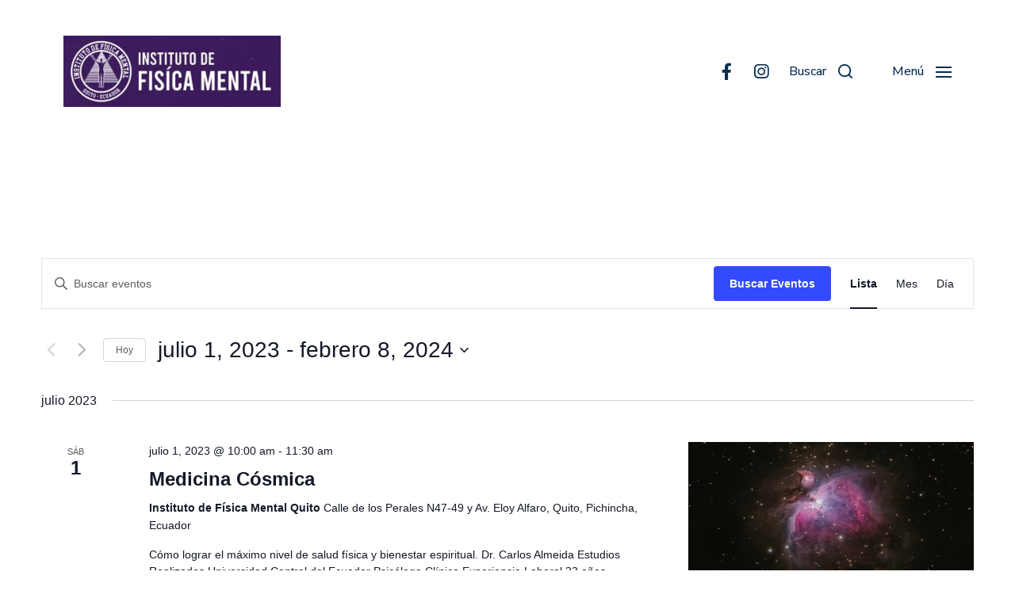

--- FILE ---
content_type: text/html; charset=UTF-8
request_url: https://fisicamental.com/events/lista/?tribe-bar-date=2024-02-08&eventDisplay=past
body_size: 126795
content:
<!DOCTYPE html>

<html class="no-js" lang="es">

	<head>

		<meta http-equiv="content-type" content="text/html" charset="UTF-8" />
		<meta name="viewport" content="width=device-width, initial-scale=1.0" />

		<link rel="profile" href="https://gmpg.org/xfn/11">

		<title>Archivos: Eventos | Instituto de Física Mental</title>
<link rel='stylesheet' id='tec-variables-skeleton-css' href='https://fisicamental.com/wp/wp-content/plugins/the-events-calendar/common/src/resources/css/variables-skeleton.min.css?ver=6.5.2' type='text/css' media='all' />
<link rel='stylesheet' id='tec-variables-full-css' href='https://fisicamental.com/wp/wp-content/plugins/the-events-calendar/common/src/resources/css/variables-full.min.css?ver=6.5.2' type='text/css' media='all' />
<link rel='stylesheet' id='tribe-common-skeleton-style-css' href='https://fisicamental.com/wp/wp-content/plugins/the-events-calendar/common/src/resources/css/common-skeleton.min.css?ver=6.5.2' type='text/css' media='all' />
<link rel='stylesheet' id='tribe-common-full-style-css' href='https://fisicamental.com/wp/wp-content/plugins/the-events-calendar/common/src/resources/css/common-full.min.css?ver=6.5.2' type='text/css' media='all' />
<link rel='stylesheet' id='tribe-events-views-v2-bootstrap-datepicker-styles-css' href='https://fisicamental.com/wp/wp-content/plugins/the-events-calendar/vendor/bootstrap-datepicker/css/bootstrap-datepicker.standalone.min.css?ver=6.10.3' type='text/css' media='all' />
<link rel='stylesheet' id='tribe-tooltipster-css-css' href='https://fisicamental.com/wp/wp-content/plugins/the-events-calendar/common/vendor/tooltipster/tooltipster.bundle.min.css?ver=6.5.2' type='text/css' media='all' />
<link rel='stylesheet' id='tribe-events-views-v2-skeleton-css' href='https://fisicamental.com/wp/wp-content/plugins/the-events-calendar/src/resources/css/views-skeleton.min.css?ver=6.10.3' type='text/css' media='all' />
<link rel='stylesheet' id='tribe-events-views-v2-full-css' href='https://fisicamental.com/wp/wp-content/plugins/the-events-calendar/src/resources/css/views-full.min.css?ver=6.10.3' type='text/css' media='all' />
<link rel='stylesheet' id='tribe-events-views-v2-print-css' href='https://fisicamental.com/wp/wp-content/plugins/the-events-calendar/src/resources/css/views-print.min.css?ver=6.10.3' type='text/css' media='print' />
	<style>img:is([sizes="auto" i], [sizes^="auto," i]) { contain-intrinsic-size: 3000px 1500px }</style>
	<meta name="dlm-version" content="5.0.22">
<!-- The SEO Framework por Sybre Waaijer -->
<link rel="canonical" href="https://fisicamental.com/events/" />
<meta property="og:type" content="website" />
<meta property="og:locale" content="es_ES" />
<meta property="og:site_name" content="Instituto de Física Mental" />
<meta property="og:title" content="Archivos: Eventos | Instituto de Física Mental" />
<meta property="og:url" content="https://fisicamental.com/events/" />
<meta property="og:image" content="https://fisicamental.com/wp/wp-content/uploads/2024/08/cropped-Screenshot-2024-08-18-at-8.42.16 PM-2.png" />
<meta property="og:image:width" content="1024" />
<meta property="og:image:height" content="336" />
<meta property="og:image:alt" content="Logotipo Física Mental" />
<meta name="twitter:card" content="summary_large_image" />
<meta name="twitter:title" content="Archivos: Eventos | Instituto de Física Mental" />
<meta name="twitter:image" content="https://fisicamental.com/wp/wp-content/uploads/2024/08/cropped-Screenshot-2024-08-18-at-8.42.16 PM-2.png" />
<meta name="twitter:image:alt" content="Logotipo Física Mental" />
<script type="application/ld+json">{"@context":"https://schema.org","@graph":[{"@type":"WebSite","@id":"https://fisicamental.com/#/schema/WebSite","url":"https://fisicamental.com/","name":"Instituto de Física Mental","description":"Conócete a ti mismo","inLanguage":"es","potentialAction":{"@type":"SearchAction","target":{"@type":"EntryPoint","urlTemplate":"https://fisicamental.com/search/{search_term_string}/"},"query-input":"required name=search_term_string"},"publisher":{"@type":"Organization","@id":"https://fisicamental.com/#/schema/Organization","name":"Instituto de Física Mental","url":"https://fisicamental.com/","logo":{"@type":"ImageObject","url":"https://fisicamental.com/wp/wp-content/uploads/2024/08/cropped-Screenshot-2024-08-18-at-8.42.16 PM-2.png","contentUrl":"https://fisicamental.com/wp/wp-content/uploads/2024/08/cropped-Screenshot-2024-08-18-at-8.42.16 PM-2.png","width":1024,"height":336,"contentSize":"313046"}}},{"@type":"CollectionPage","@id":"https://fisicamental.com/events/","url":"https://fisicamental.com/events/","name":"Archivos: Eventos | Instituto de Física Mental","inLanguage":"es","isPartOf":{"@id":"https://fisicamental.com/#/schema/WebSite"},"breadcrumb":{"@type":"BreadcrumbList","@id":"https://fisicamental.com/#/schema/BreadcrumbList","itemListElement":[{"@type":"ListItem","position":1,"item":"https://fisicamental.com/","name":"Instituto de Física Mental"},{"@type":"ListItem","position":2,"name":"Archivos: Eventos"}]}}]}</script>
<!-- / The SEO Framework por Sybre Waaijer | 15.55ms meta | 18.82ms boot -->

<link rel='dns-prefetch' href='//www.googletagmanager.com' />
<link rel="alternate" type="application/rss+xml" title="Instituto de Física Mental &raquo; Feed" href="https://fisicamental.com/feed/" />
<link rel="alternate" type="application/rss+xml" title="Instituto de Física Mental &raquo; Feed de los comentarios" href="https://fisicamental.com/comments/feed/" />
<link rel="alternate" type="text/calendar" title="Instituto de Física Mental &raquo; iCal Feed" href="https://fisicamental.com/events/?ical=1" />
<link rel="alternate" type="application/rss+xml" title="Instituto de Física Mental &raquo; Eventos Feed" href="https://fisicamental.com/events/feed/" />
<script type="text/javascript">
/* <![CDATA[ */
window._wpemojiSettings = {"baseUrl":"https:\/\/s.w.org\/images\/core\/emoji\/15.0.3\/72x72\/","ext":".png","svgUrl":"https:\/\/s.w.org\/images\/core\/emoji\/15.0.3\/svg\/","svgExt":".svg","source":{"concatemoji":"https:\/\/fisicamental.com\/wp\/wp-includes\/js\/wp-emoji-release.min.js?ver=6.7.4"}};
/*! This file is auto-generated */
!function(i,n){var o,s,e;function c(e){try{var t={supportTests:e,timestamp:(new Date).valueOf()};sessionStorage.setItem(o,JSON.stringify(t))}catch(e){}}function p(e,t,n){e.clearRect(0,0,e.canvas.width,e.canvas.height),e.fillText(t,0,0);var t=new Uint32Array(e.getImageData(0,0,e.canvas.width,e.canvas.height).data),r=(e.clearRect(0,0,e.canvas.width,e.canvas.height),e.fillText(n,0,0),new Uint32Array(e.getImageData(0,0,e.canvas.width,e.canvas.height).data));return t.every(function(e,t){return e===r[t]})}function u(e,t,n){switch(t){case"flag":return n(e,"\ud83c\udff3\ufe0f\u200d\u26a7\ufe0f","\ud83c\udff3\ufe0f\u200b\u26a7\ufe0f")?!1:!n(e,"\ud83c\uddfa\ud83c\uddf3","\ud83c\uddfa\u200b\ud83c\uddf3")&&!n(e,"\ud83c\udff4\udb40\udc67\udb40\udc62\udb40\udc65\udb40\udc6e\udb40\udc67\udb40\udc7f","\ud83c\udff4\u200b\udb40\udc67\u200b\udb40\udc62\u200b\udb40\udc65\u200b\udb40\udc6e\u200b\udb40\udc67\u200b\udb40\udc7f");case"emoji":return!n(e,"\ud83d\udc26\u200d\u2b1b","\ud83d\udc26\u200b\u2b1b")}return!1}function f(e,t,n){var r="undefined"!=typeof WorkerGlobalScope&&self instanceof WorkerGlobalScope?new OffscreenCanvas(300,150):i.createElement("canvas"),a=r.getContext("2d",{willReadFrequently:!0}),o=(a.textBaseline="top",a.font="600 32px Arial",{});return e.forEach(function(e){o[e]=t(a,e,n)}),o}function t(e){var t=i.createElement("script");t.src=e,t.defer=!0,i.head.appendChild(t)}"undefined"!=typeof Promise&&(o="wpEmojiSettingsSupports",s=["flag","emoji"],n.supports={everything:!0,everythingExceptFlag:!0},e=new Promise(function(e){i.addEventListener("DOMContentLoaded",e,{once:!0})}),new Promise(function(t){var n=function(){try{var e=JSON.parse(sessionStorage.getItem(o));if("object"==typeof e&&"number"==typeof e.timestamp&&(new Date).valueOf()<e.timestamp+604800&&"object"==typeof e.supportTests)return e.supportTests}catch(e){}return null}();if(!n){if("undefined"!=typeof Worker&&"undefined"!=typeof OffscreenCanvas&&"undefined"!=typeof URL&&URL.createObjectURL&&"undefined"!=typeof Blob)try{var e="postMessage("+f.toString()+"("+[JSON.stringify(s),u.toString(),p.toString()].join(",")+"));",r=new Blob([e],{type:"text/javascript"}),a=new Worker(URL.createObjectURL(r),{name:"wpTestEmojiSupports"});return void(a.onmessage=function(e){c(n=e.data),a.terminate(),t(n)})}catch(e){}c(n=f(s,u,p))}t(n)}).then(function(e){for(var t in e)n.supports[t]=e[t],n.supports.everything=n.supports.everything&&n.supports[t],"flag"!==t&&(n.supports.everythingExceptFlag=n.supports.everythingExceptFlag&&n.supports[t]);n.supports.everythingExceptFlag=n.supports.everythingExceptFlag&&!n.supports.flag,n.DOMReady=!1,n.readyCallback=function(){n.DOMReady=!0}}).then(function(){return e}).then(function(){var e;n.supports.everything||(n.readyCallback(),(e=n.source||{}).concatemoji?t(e.concatemoji):e.wpemoji&&e.twemoji&&(t(e.twemoji),t(e.wpemoji)))}))}((window,document),window._wpemojiSettings);
/* ]]> */
</script>
<style id='wp-emoji-styles-inline-css' type='text/css'>

	img.wp-smiley, img.emoji {
		display: inline !important;
		border: none !important;
		box-shadow: none !important;
		height: 1em !important;
		width: 1em !important;
		margin: 0 0.07em !important;
		vertical-align: -0.1em !important;
		background: none !important;
		padding: 0 !important;
	}
</style>
<link rel='stylesheet' id='wp-block-library-css' href='https://fisicamental.com/wp/wp-includes/css/dist/block-library/style.min.css?ver=6.7.4' type='text/css' media='all' />
<link rel='stylesheet' id='coblocks-frontend-css' href='https://fisicamental.com/wp/wp-content/plugins/coblocks/dist/style-coblocks-1.css?ver=3.1.14' type='text/css' media='all' />
<link rel='stylesheet' id='coblocks-extensions-css' href='https://fisicamental.com/wp/wp-content/plugins/coblocks/dist/style-coblocks-extensions.css?ver=3.1.14' type='text/css' media='all' />
<link rel='stylesheet' id='coblocks-animation-css' href='https://fisicamental.com/wp/wp-content/plugins/coblocks/dist/style-coblocks-animation.css?ver=2677611078ee87eb3b1c' type='text/css' media='all' />
<style id='classic-theme-styles-inline-css' type='text/css'>
/*! This file is auto-generated */
.wp-block-button__link{color:#fff;background-color:#32373c;border-radius:9999px;box-shadow:none;text-decoration:none;padding:calc(.667em + 2px) calc(1.333em + 2px);font-size:1.125em}.wp-block-file__button{background:#32373c;color:#fff;text-decoration:none}
</style>
<style id='global-styles-inline-css' type='text/css'>
:root{--wp--preset--aspect-ratio--square: 1;--wp--preset--aspect-ratio--4-3: 4/3;--wp--preset--aspect-ratio--3-4: 3/4;--wp--preset--aspect-ratio--3-2: 3/2;--wp--preset--aspect-ratio--2-3: 2/3;--wp--preset--aspect-ratio--16-9: 16/9;--wp--preset--aspect-ratio--9-16: 9/16;--wp--preset--color--black: #000000;--wp--preset--color--cyan-bluish-gray: #abb8c3;--wp--preset--color--white: #ffffff;--wp--preset--color--pale-pink: #f78da7;--wp--preset--color--vivid-red: #cf2e2e;--wp--preset--color--luminous-vivid-orange: #ff6900;--wp--preset--color--luminous-vivid-amber: #fcb900;--wp--preset--color--light-green-cyan: #7bdcb5;--wp--preset--color--vivid-green-cyan: #00d084;--wp--preset--color--pale-cyan-blue: #8ed1fc;--wp--preset--color--vivid-cyan-blue: #0693e3;--wp--preset--color--vivid-purple: #9b51e0;--wp--preset--color--accent: #381c59;--wp--preset--color--primary: #082e54;--wp--preset--color--headings: #381c59;--wp--preset--color--buttons-background: #381c59;--wp--preset--color--buttons-text: #FFFFFF;--wp--preset--color--secondary: #4f6483;--wp--preset--color--border: #dae0e6;--wp--preset--color--light-background: #fff6f8;--wp--preset--color--background: #ffffff;--wp--preset--gradient--vivid-cyan-blue-to-vivid-purple: linear-gradient(135deg,rgba(6,147,227,1) 0%,rgb(155,81,224) 100%);--wp--preset--gradient--light-green-cyan-to-vivid-green-cyan: linear-gradient(135deg,rgb(122,220,180) 0%,rgb(0,208,130) 100%);--wp--preset--gradient--luminous-vivid-amber-to-luminous-vivid-orange: linear-gradient(135deg,rgba(252,185,0,1) 0%,rgba(255,105,0,1) 100%);--wp--preset--gradient--luminous-vivid-orange-to-vivid-red: linear-gradient(135deg,rgba(255,105,0,1) 0%,rgb(207,46,46) 100%);--wp--preset--gradient--very-light-gray-to-cyan-bluish-gray: linear-gradient(135deg,rgb(238,238,238) 0%,rgb(169,184,195) 100%);--wp--preset--gradient--cool-to-warm-spectrum: linear-gradient(135deg,rgb(74,234,220) 0%,rgb(151,120,209) 20%,rgb(207,42,186) 40%,rgb(238,44,130) 60%,rgb(251,105,98) 80%,rgb(254,248,76) 100%);--wp--preset--gradient--blush-light-purple: linear-gradient(135deg,rgb(255,206,236) 0%,rgb(152,150,240) 100%);--wp--preset--gradient--blush-bordeaux: linear-gradient(135deg,rgb(254,205,165) 0%,rgb(254,45,45) 50%,rgb(107,0,62) 100%);--wp--preset--gradient--luminous-dusk: linear-gradient(135deg,rgb(255,203,112) 0%,rgb(199,81,192) 50%,rgb(65,88,208) 100%);--wp--preset--gradient--pale-ocean: linear-gradient(135deg,rgb(255,245,203) 0%,rgb(182,227,212) 50%,rgb(51,167,181) 100%);--wp--preset--gradient--electric-grass: linear-gradient(135deg,rgb(202,248,128) 0%,rgb(113,206,126) 100%);--wp--preset--gradient--midnight: linear-gradient(135deg,rgb(2,3,129) 0%,rgb(40,116,252) 100%);--wp--preset--font-size--small: 16px;--wp--preset--font-size--medium: 20px;--wp--preset--font-size--large: 24px;--wp--preset--font-size--x-large: 42px;--wp--preset--font-size--normal: 19px;--wp--preset--font-size--larger: 32px;--wp--preset--spacing--20: 0.44rem;--wp--preset--spacing--30: 0.67rem;--wp--preset--spacing--40: 1rem;--wp--preset--spacing--50: 1.5rem;--wp--preset--spacing--60: 2.25rem;--wp--preset--spacing--70: 3.38rem;--wp--preset--spacing--80: 5.06rem;--wp--preset--shadow--natural: 6px 6px 9px rgba(0, 0, 0, 0.2);--wp--preset--shadow--deep: 12px 12px 50px rgba(0, 0, 0, 0.4);--wp--preset--shadow--sharp: 6px 6px 0px rgba(0, 0, 0, 0.2);--wp--preset--shadow--outlined: 6px 6px 0px -3px rgba(255, 255, 255, 1), 6px 6px rgba(0, 0, 0, 1);--wp--preset--shadow--crisp: 6px 6px 0px rgba(0, 0, 0, 1);}:where(.is-layout-flex){gap: 0.5em;}:where(.is-layout-grid){gap: 0.5em;}body .is-layout-flex{display: flex;}.is-layout-flex{flex-wrap: wrap;align-items: center;}.is-layout-flex > :is(*, div){margin: 0;}body .is-layout-grid{display: grid;}.is-layout-grid > :is(*, div){margin: 0;}:where(.wp-block-columns.is-layout-flex){gap: 2em;}:where(.wp-block-columns.is-layout-grid){gap: 2em;}:where(.wp-block-post-template.is-layout-flex){gap: 1.25em;}:where(.wp-block-post-template.is-layout-grid){gap: 1.25em;}.has-black-color{color: var(--wp--preset--color--black) !important;}.has-cyan-bluish-gray-color{color: var(--wp--preset--color--cyan-bluish-gray) !important;}.has-white-color{color: var(--wp--preset--color--white) !important;}.has-pale-pink-color{color: var(--wp--preset--color--pale-pink) !important;}.has-vivid-red-color{color: var(--wp--preset--color--vivid-red) !important;}.has-luminous-vivid-orange-color{color: var(--wp--preset--color--luminous-vivid-orange) !important;}.has-luminous-vivid-amber-color{color: var(--wp--preset--color--luminous-vivid-amber) !important;}.has-light-green-cyan-color{color: var(--wp--preset--color--light-green-cyan) !important;}.has-vivid-green-cyan-color{color: var(--wp--preset--color--vivid-green-cyan) !important;}.has-pale-cyan-blue-color{color: var(--wp--preset--color--pale-cyan-blue) !important;}.has-vivid-cyan-blue-color{color: var(--wp--preset--color--vivid-cyan-blue) !important;}.has-vivid-purple-color{color: var(--wp--preset--color--vivid-purple) !important;}.has-black-background-color{background-color: var(--wp--preset--color--black) !important;}.has-cyan-bluish-gray-background-color{background-color: var(--wp--preset--color--cyan-bluish-gray) !important;}.has-white-background-color{background-color: var(--wp--preset--color--white) !important;}.has-pale-pink-background-color{background-color: var(--wp--preset--color--pale-pink) !important;}.has-vivid-red-background-color{background-color: var(--wp--preset--color--vivid-red) !important;}.has-luminous-vivid-orange-background-color{background-color: var(--wp--preset--color--luminous-vivid-orange) !important;}.has-luminous-vivid-amber-background-color{background-color: var(--wp--preset--color--luminous-vivid-amber) !important;}.has-light-green-cyan-background-color{background-color: var(--wp--preset--color--light-green-cyan) !important;}.has-vivid-green-cyan-background-color{background-color: var(--wp--preset--color--vivid-green-cyan) !important;}.has-pale-cyan-blue-background-color{background-color: var(--wp--preset--color--pale-cyan-blue) !important;}.has-vivid-cyan-blue-background-color{background-color: var(--wp--preset--color--vivid-cyan-blue) !important;}.has-vivid-purple-background-color{background-color: var(--wp--preset--color--vivid-purple) !important;}.has-black-border-color{border-color: var(--wp--preset--color--black) !important;}.has-cyan-bluish-gray-border-color{border-color: var(--wp--preset--color--cyan-bluish-gray) !important;}.has-white-border-color{border-color: var(--wp--preset--color--white) !important;}.has-pale-pink-border-color{border-color: var(--wp--preset--color--pale-pink) !important;}.has-vivid-red-border-color{border-color: var(--wp--preset--color--vivid-red) !important;}.has-luminous-vivid-orange-border-color{border-color: var(--wp--preset--color--luminous-vivid-orange) !important;}.has-luminous-vivid-amber-border-color{border-color: var(--wp--preset--color--luminous-vivid-amber) !important;}.has-light-green-cyan-border-color{border-color: var(--wp--preset--color--light-green-cyan) !important;}.has-vivid-green-cyan-border-color{border-color: var(--wp--preset--color--vivid-green-cyan) !important;}.has-pale-cyan-blue-border-color{border-color: var(--wp--preset--color--pale-cyan-blue) !important;}.has-vivid-cyan-blue-border-color{border-color: var(--wp--preset--color--vivid-cyan-blue) !important;}.has-vivid-purple-border-color{border-color: var(--wp--preset--color--vivid-purple) !important;}.has-vivid-cyan-blue-to-vivid-purple-gradient-background{background: var(--wp--preset--gradient--vivid-cyan-blue-to-vivid-purple) !important;}.has-light-green-cyan-to-vivid-green-cyan-gradient-background{background: var(--wp--preset--gradient--light-green-cyan-to-vivid-green-cyan) !important;}.has-luminous-vivid-amber-to-luminous-vivid-orange-gradient-background{background: var(--wp--preset--gradient--luminous-vivid-amber-to-luminous-vivid-orange) !important;}.has-luminous-vivid-orange-to-vivid-red-gradient-background{background: var(--wp--preset--gradient--luminous-vivid-orange-to-vivid-red) !important;}.has-very-light-gray-to-cyan-bluish-gray-gradient-background{background: var(--wp--preset--gradient--very-light-gray-to-cyan-bluish-gray) !important;}.has-cool-to-warm-spectrum-gradient-background{background: var(--wp--preset--gradient--cool-to-warm-spectrum) !important;}.has-blush-light-purple-gradient-background{background: var(--wp--preset--gradient--blush-light-purple) !important;}.has-blush-bordeaux-gradient-background{background: var(--wp--preset--gradient--blush-bordeaux) !important;}.has-luminous-dusk-gradient-background{background: var(--wp--preset--gradient--luminous-dusk) !important;}.has-pale-ocean-gradient-background{background: var(--wp--preset--gradient--pale-ocean) !important;}.has-electric-grass-gradient-background{background: var(--wp--preset--gradient--electric-grass) !important;}.has-midnight-gradient-background{background: var(--wp--preset--gradient--midnight) !important;}.has-small-font-size{font-size: var(--wp--preset--font-size--small) !important;}.has-medium-font-size{font-size: var(--wp--preset--font-size--medium) !important;}.has-large-font-size{font-size: var(--wp--preset--font-size--large) !important;}.has-x-large-font-size{font-size: var(--wp--preset--font-size--x-large) !important;}
:where(.wp-block-post-template.is-layout-flex){gap: 1.25em;}:where(.wp-block-post-template.is-layout-grid){gap: 1.25em;}
:where(.wp-block-columns.is-layout-flex){gap: 2em;}:where(.wp-block-columns.is-layout-grid){gap: 2em;}
:root :where(.wp-block-pullquote){font-size: 1.5em;line-height: 1.6;}
</style>
<link rel='stylesheet' id='contact-form-7-css' href='https://fisicamental.com/wp/wp-content/plugins/contact-form-7/includes/css/styles.css?ver=6.0.5' type='text/css' media='all' />
<link rel='stylesheet' id='wp-components-css' href='https://fisicamental.com/wp/wp-includes/css/dist/components/style.min.css?ver=6.7.4' type='text/css' media='all' />
<link rel='stylesheet' id='godaddy-styles-css' href='https://fisicamental.com/wp/wp-content/plugins/coblocks/includes/Dependencies/GoDaddy/Styles/build/latest.css?ver=2.0.2' type='text/css' media='all' />
<link rel='stylesheet' id='chaplin-google-fonts-css' href='//fonts.googleapis.com/css?family=Montserrat%3A400%2C700%2C400italic%2C700italic%2C300%2C300italic%7CNunito+Sans%3A400%2C500%2C600%2C700%2C400italic%2C700italic&#038;ver=1' type='text/css' media='all' />
<link rel='stylesheet' id='chaplin-font-awesome-css' href='https://fisicamental.com/wp/wp-content/themes/chaplin/assets/css/font-awesome.css?ver=5.15.1' type='text/css' media='all' />
<link rel='stylesheet' id='chaplin-style-css' href='https://fisicamental.com/wp/wp-content/themes/chaplin/style.css?ver=2.6.8' type='text/css' media='all' />
<style id='chaplin-style-inline-css' type='text/css'>
:root{--body-font:Nunito Sans,-apple-system,BlinkMacSystemFont,'Helvetica Neue',Helvetica,sans-serif;--headings-font:Montserrat,-apple-system,BlinkMacSystemFont,'Helvetica Neue',Helvetica,sans-serif;--headings-weight:300;--primary-color:#082e54;--headings-color:#381c59;--secondary-color:#4f6483;--accent-color:#381c59;--border-color:#dae0e6;--light-background-color:#fff6f8}body,.ff-body{font-family:Nunito Sans,-apple-system,BlinkMacSystemFont,'Helvetica Neue',Helvetica,sans-serif}h1,h2,h3,h4,h5,h6,.faux-heading,.ff-headings{font-family:Montserrat,-apple-system,BlinkMacSystemFont,'Helvetica Neue',Helvetica,sans-serif}h1,h2,h3,h4,h5,h6,.faux-heading,.fw-headings{font-weight:300}.bg-primary,.bg-primary-hover:hover,:root .has-primary-background-color{background-color:#082e54}@supports ( color:color( display-p3 0 0 0 / 1 ) ){.bg-primary,.bg-primary-hover:hover,:root .has-primary-background-color{background-color:color( display-p3 0.031 0.18 0.329 / 1 )}}.border-color-primary,.border-color-primary-hover:hover{border-color:#082e54}@supports ( color:color( display-p3 0 0 0 / 1 ) ){.border-color-primary,.border-color-primary-hover:hover{border-color:color( display-p3 0.031 0.18 0.329 / 1 )}}.color-primary,.color-primary-hover:hover,:root .has-primary-color,body,.main-menu-alt ul li{color:#082e54}@supports ( color:color( display-p3 0 0 0 / 1 ) ){.color-primary,.color-primary-hover:hover,:root .has-primary-color,body,.main-menu-alt ul li{color:color( display-p3 0.031 0.18 0.329 / 1 )}}.fill-children-primary,.fill-children-primary *{fill:#082e54}@supports ( color:color( display-p3 0 0 0 / 1 ) ){.fill-children-primary,.fill-children-primary *{fill:color( display-p3 0.031 0.18 0.329 / 1 )}}h1,h2,h3,h4,h5,h6,.faux-heading{color:#381c59}@supports ( color:color( display-p3 0 0 0 / 1 ) ){h1,h2,h3,h4,h5,h6,.faux-heading{color:color( display-p3 0.22 0.11 0.349 / 1 )}}.bg-secondary,.bg-secondary-hover:hover,:root .has-secondary-background-color{background-color:#4f6483}@supports ( color:color( display-p3 0 0 0 / 1 ) ){.bg-secondary,.bg-secondary-hover:hover,:root .has-secondary-background-color{background-color:color( display-p3 0.31 0.392 0.514 / 1 )}}.border-color-secondary,.border-color-secondary-hover:hover{border-color:#4f6483}@supports ( color:color( display-p3 0 0 0 / 1 ) ){.border-color-secondary,.border-color-secondary-hover:hover{border-color:color( display-p3 0.31 0.392 0.514 / 1 )}}.color-secondary,.color-secondary-hover:hover,:root .has-secondary-color,.wp-block-latest-comments time,.wp-block-latest-posts time{color:#4f6483}@supports ( color:color( display-p3 0 0 0 / 1 ) ){.color-secondary,.color-secondary-hover:hover,:root .has-secondary-color,.wp-block-latest-comments time,.wp-block-latest-posts time{color:color( display-p3 0.31 0.392 0.514 / 1 )}}::-webkit-input-placeholder{color:#4f6483}@supports ( color:color( display-p3 0 0 0 / 1 ) ){::-webkit-input-placeholder{color:color( display-p3 0.31 0.392 0.514 / 1 )}}::-moz-placeholder{color:#4f6483}@supports ( color:color( display-p3 0 0 0 / 1 ) ){::-moz-placeholder{color:color( display-p3 0.31 0.392 0.514 / 1 )}}:-moz-placeholder{color:#4f6483}@supports ( color:color( display-p3 0 0 0 / 1 ) ){:-moz-placeholder{color:color( display-p3 0.31 0.392 0.514 / 1 )}}:-ms-input-placeholder{color:#4f6483}@supports ( color:color( display-p3 0 0 0 / 1 ) ){:-ms-input-placeholder{color:color( display-p3 0.31 0.392 0.514 / 1 )}}::placeholder{color:#4f6483}@supports ( color:color( display-p3 0 0 0 / 1 ) ){::placeholder{color:color( display-p3 0.31 0.392 0.514 / 1 )}}.fill-children-secondary,.fill-children-secondary *{fill:#4f6483}@supports ( color:color( display-p3 0 0 0 / 1 ) ){.fill-children-secondary,.fill-children-secondary *{fill:color( display-p3 0.31 0.392 0.514 / 1 )}}.bg-accent,.bg-accent-hover:hover,:root .has-accent-background-color,button,.button,.faux-button,.wp-block-button__link,:root .wp-block-file a.wp-block-file__button,input[type='button'],input[type='reset'],input[type='submit'],:root .woocommerce #respond input#submit,:root .woocommerce a.button,:root .woocommerce button.button,:root .woocommerce input.button{background-color:#381c59}@supports ( color:color( display-p3 0 0 0 / 1 ) ){.bg-accent,.bg-accent-hover:hover,:root .has-accent-background-color,button,.button,.faux-button,.wp-block-button__link,:root .wp-block-file a.wp-block-file__button,input[type='button'],input[type='reset'],input[type='submit'],:root .woocommerce #respond input#submit,:root .woocommerce a.button,:root .woocommerce button.button,:root .woocommerce input.button{background-color:color( display-p3 0.22 0.11 0.349 / 1 )}}.border-color-accent,.border-color-accent-hover:hover,blockquote{border-color:#381c59}@supports ( color:color( display-p3 0 0 0 / 1 ) ){.border-color-accent,.border-color-accent-hover:hover,blockquote{border-color:color( display-p3 0.22 0.11 0.349 / 1 )}}.color-accent,.color-accent-hover:hover,:root .has-accent-color,a,.is-style-outline .wp-block-button__link:not(.has-text-color),.wp-block-button__link.is-style-outline{color:#381c59}@supports ( color:color( display-p3 0 0 0 / 1 ) ){.color-accent,.color-accent-hover:hover,:root .has-accent-color,a,.is-style-outline .wp-block-button__link:not(.has-text-color),.wp-block-button__link.is-style-outline{color:color( display-p3 0.22 0.11 0.349 / 1 )}}.fill-children-accent,.fill-children-accent *{fill:#381c59}@supports ( color:color( display-p3 0 0 0 / 1 ) ){.fill-children-accent,.fill-children-accent *{fill:color( display-p3 0.22 0.11 0.349 / 1 )}}.bg-border,.bg-border-hover:hover,:root .has-border-background-color,caption{background-color:#dae0e6}@supports ( color:color( display-p3 0 0 0 / 1 ) ){.bg-border,.bg-border-hover:hover,:root .has-border-background-color,caption{background-color:color( display-p3 0.855 0.878 0.902 / 1 )}}.border-color-border,.border-color-border-hover:hover,pre,th,td,input,textarea,fieldset,.main-menu li,button.sub-menu-toggle,.wp-block-latest-posts.is-grid li,.wp-block-calendar,.footer-menu li,.comment .comment,.post-navigation,.related-posts,.widget,.select2-container .select2-selection--single{border-color:#dae0e6}@supports ( color:color( display-p3 0 0 0 / 1 ) ){.border-color-border,.border-color-border-hover:hover,pre,th,td,input,textarea,fieldset,.main-menu li,button.sub-menu-toggle,.wp-block-latest-posts.is-grid li,.wp-block-calendar,.footer-menu li,.comment .comment,.post-navigation,.related-posts,.widget,.select2-container .select2-selection--single{border-color:color( display-p3 0.855 0.878 0.902 / 1 )}}.color-border,.color-border-hover:hover,:root .has-border-color,hr{color:#dae0e6}@supports ( color:color( display-p3 0 0 0 / 1 ) ){.color-border,.color-border-hover:hover,:root .has-border-color,hr{color:color( display-p3 0.855 0.878 0.902 / 1 )}}.fill-children-border,.fill-children-border *{fill:#dae0e6}@supports ( color:color( display-p3 0 0 0 / 1 ) ){.fill-children-border,.fill-children-border *{fill:color( display-p3 0.855 0.878 0.902 / 1 )}}.bg-light-background,.bg-light-background-hover:hover,:root .has-light-background-background-color,code,kbd,samp,table.is-style-stripes tr:nth-child( odd ){background-color:#fff6f8}@supports ( color:color( display-p3 0 0 0 / 1 ) ){.bg-light-background,.bg-light-background-hover:hover,:root .has-light-background-background-color,code,kbd,samp,table.is-style-stripes tr:nth-child( odd ){background-color:color( display-p3 1 0.965 0.973 / 1 )}}.border-color-light-background,.border-color-light-background-hover:hover{border-color:#fff6f8}@supports ( color:color( display-p3 0 0 0 / 1 ) ){.border-color-light-background,.border-color-light-background-hover:hover{border-color:color( display-p3 1 0.965 0.973 / 1 )}}.color-light-background,.color-light-background-hover:hover,:root .has-light-background-color,.main-menu-alt ul{color:#fff6f8}@supports ( color:color( display-p3 0 0 0 / 1 ) ){.color-light-background,.color-light-background-hover:hover,:root .has-light-background-color,.main-menu-alt ul{color:color( display-p3 1 0.965 0.973 / 1 )}}.fill-children-light-background,.fill-children-light-background *{fill:#fff6f8}@supports ( color:color( display-p3 0 0 0 / 1 ) ){.fill-children-light-background,.fill-children-light-background *{fill:color( display-p3 1 0.965 0.973 / 1 )}}
</style>
<link rel='stylesheet' id='chaplin-print-styles-css' href='https://fisicamental.com/wp/wp-content/themes/chaplin/assets/css/print.css?ver=2.6.8' type='text/css' media='print' />
<script type="text/javascript" src="https://fisicamental.com/wp/wp-includes/js/jquery/jquery.min.js?ver=3.7.1" id="jquery-core-js"></script>
<script type="text/javascript" src="https://fisicamental.com/wp/wp-includes/js/jquery/jquery-migrate.min.js?ver=3.4.1" id="jquery-migrate-js"></script>
<script type="text/javascript" src="https://fisicamental.com/wp/wp-content/plugins/the-events-calendar/common/src/resources/js/tribe-common.min.js?ver=6.5.2" id="tribe-common-js"></script>
<script type="text/javascript" src="https://fisicamental.com/wp/wp-content/plugins/the-events-calendar/src/resources/js/views/breakpoints.min.js?ver=6.10.3" id="tribe-events-views-v2-breakpoints-js"></script>
<script type="text/javascript" src="https://fisicamental.com/wp/wp-includes/js/imagesloaded.min.js?ver=5.0.0" id="imagesloaded-js"></script>
<script type="text/javascript" src="https://fisicamental.com/wp/wp-content/themes/chaplin/assets/js/modernizr-touchevents.min.js?ver=3.6.0" id="chaplin-modernizr-js"></script>
<script type="text/javascript" id="chaplin-construct-js-extra">
/* <![CDATA[ */
var chaplin_ajax_load_more = {"ajaxurl":"https:\/\/fisicamental.com\/wp\/wp-admin\/admin-ajax.php"};
/* ]]> */
</script>
<script type="text/javascript" src="https://fisicamental.com/wp/wp-content/themes/chaplin/assets/js/construct.js?ver=2.6.8" id="chaplin-construct-js"></script>

<!-- Fragmento de código de la etiqueta de Google (gtag.js) añadida por Site Kit -->
<!-- Fragmento de código de Google Analytics añadido por Site Kit -->
<script type="text/javascript" src="https://www.googletagmanager.com/gtag/js?id=GT-55XZQ2S" id="google_gtagjs-js" async></script>
<script type="text/javascript" id="google_gtagjs-js-after">
/* <![CDATA[ */
window.dataLayer = window.dataLayer || [];function gtag(){dataLayer.push(arguments);}
gtag("set","linker",{"domains":["fisicamental.com"]});
gtag("js", new Date());
gtag("set", "developer_id.dZTNiMT", true);
gtag("config", "GT-55XZQ2S");
/* ]]> */
</script>
<link rel="https://api.w.org/" href="https://fisicamental.com/wp-json/" /><link rel="EditURI" type="application/rsd+xml" title="RSD" href="https://fisicamental.com/wp/xmlrpc.php?rsd" />
		<!-- Custom Logo: hide header text -->
		<style id="custom-logo-css" type="text/css">
			.site-title, .site-description {
				position: absolute;
				clip: rect(1px, 1px, 1px, 1px);
			}
		</style>
		<meta name="generator" content="Site Kit by Google 1.165.0" /><meta name="tec-api-version" content="v1"><meta name="tec-api-origin" content="https://fisicamental.com"><link rel="alternate" href="https://fisicamental.com/wp-json/tribe/events/v1/" />		<script>document.documentElement.className = document.documentElement.className.replace( 'no-js', 'js' );</script>
		
		<script
			type="text/javascript">var ajaxurl = 'https://fisicamental.com/wp/wp-admin/admin-ajax.php';</script>

		<style type="text/css" id="custom-background-css">
body.custom-background { background-color: #ffffff; }
</style>
	<link rel="icon" href="https://fisicamental.com/wp/wp-content/uploads/2024/08/cropped-Screenshot-2024-08-18-at-8.42.16 PM-1-32x32.png" sizes="32x32" />
<link rel="icon" href="https://fisicamental.com/wp/wp-content/uploads/2024/08/cropped-Screenshot-2024-08-18-at-8.42.16 PM-1-192x192.png" sizes="192x192" />
<link rel="apple-touch-icon" href="https://fisicamental.com/wp/wp-content/uploads/2024/08/cropped-Screenshot-2024-08-18-at-8.42.16 PM-1-180x180.png" />
<meta name="msapplication-TileImage" content="https://fisicamental.com/wp/wp-content/uploads/2024/08/cropped-Screenshot-2024-08-18-at-8.42.16 PM-1-270x270.png" />

	</head>

	<body data-rsssl=1 class="archive post-type-archive post-type-archive-tribe_events custom-background wp-custom-logo tribe-events-page-template tribe-no-js tribe-filter-live pagination-type-button has-sticky-header has-no-pagination not-showing-comments">

		
		<a class="skip-link faux-button" href="#site-content">Ir al contenido</a>

		
			<header id="site-header">

				
				<div class="header-inner stick-me">

					<div class="section-inner">

						<div class="header-titles">

															<div class="site-logo faux-heading">
		<a href="https://fisicamental.com/" rel="home" class="custom-logo-link custom-logo">
			<img src="https://fisicamental.com/wp/wp-content/uploads/2024/08/cropped-Screenshot-2024-08-18-at-8.42.16 PM-2.png" width="1024" height="336"  alt="Logotipo Física Mental" />
		</a>

		<span class="screen-reader-text">Instituto de Física Mental</span></div>
							
															<div class="site-description">Conócete a ti mismo</div>
							
						</div><!-- .header-titles -->

						<div class="header-navigation-wrapper">

							
							<div class="main-menu-alt-container hide-js">

								<ul class="main-menu-alt dropdown-menu reset-list-style">
									<li id="menu-item-391" class="menu-item menu-item-type-post_type menu-item-object-page menu-item-home menu-item-391"><a href="https://fisicamental.com/">Inicio</a></li>
<li id="menu-item-37" class="menu-item menu-item-type-post_type menu-item-object-page menu-item-37"><a href="https://fisicamental.com/quienes-somos/">Quienes Somos</a></li>
<li id="menu-item-236" class="menu-item menu-item-type-post_type menu-item-object-page menu-item-236"><a href="https://fisicamental.com/cursos/">Cursos</a></li>
<li id="menu-item-7534" class="menu-item menu-item-type-post_type menu-item-object-page menu-item-7534"><a href="https://fisicamental.com/respiraciones-cientificas-espirituales/">Respiraciones Científicas &#8211; Espirituales</a></li>
<li id="menu-item-731" class="menu-item menu-item-type-post_type menu-item-object-page menu-item-731"><a href="https://fisicamental.com/libros/">Libros</a></li>
<li id="menu-item-7271" class="menu-item menu-item-type-custom menu-item-object-custom menu-item-7271"><a href="https://fisicamental.com/events/">Eventos</a></li>
<li id="menu-item-382" class="menu-item menu-item-type-post_type menu-item-object-page current_page_parent menu-item-382"><a href="https://fisicamental.com/articulos/">Artículos</a></li>
<li id="menu-item-237" class="menu-item menu-item-type-post_type menu-item-object-page menu-item-237"><a href="https://fisicamental.com/contacto/">Contacto</a></li>
								</ul><!-- .main-menu-alt -->

							</div><!-- .main-menu-alt-container -->

															<div class="main-menu-alt-social-container">
									<ul id="menu-footer" class="social-menu reset-list-style social-icons s-icons"><li id="menu-item-202" class="menu-item menu-item-type-custom menu-item-object-custom menu-item-202"><a target="_blank" href="https://www.facebook.com/institutofisicamental/"><span class="screen-reader-text">Facebook</span></a></li>
<li id="menu-item-7599" class="menu-item menu-item-type-custom menu-item-object-custom menu-item-7599"><a href="https://www.instagram.com/fisicamentalquito?igsh=ODA1NTc5OTg5Nw=="><span class="screen-reader-text">Instagram</span></a></li>
</ul>								</div><!-- .main-menu-alt-social-container' -->
								
							<div class="header-toggles hide-no-js">

								
									<a href="#" class="toggle search-toggle" data-toggle-target=".search-modal" data-toggle-screen-lock="true" data-toggle-body-class="showing-search-modal" data-set-focus=".search-modal .search-field" aria-pressed="false" role="button">
										<div class="toggle-text">
											Buscar										</div>
										<svg class="svg-icon" aria-hidden="true" role="img" focusable="false" xmlns="http://www.w3.org/2000/svg" width="20" height="20" viewBox="0 0 20 20"><path fill="" d="M1148.0319,95.6176858 L1151.70711,99.2928932 C1152.09763,99.6834175 1152.09763,100.316582 1151.70711,100.707107 C1151.31658,101.097631 1150.68342,101.097631 1150.29289,100.707107 L1146.61769,97.0318993 C1145.07801,98.2635271 1143.12501,99 1141,99 C1136.02944,99 1132,94.9705627 1132,90 C1132,85.0294372 1136.02944,81 1141,81 C1145.97056,81 1150,85.0294372 1150,90 C1150,92.1250137 1149.26353,94.078015 1148.0319,95.6176858 Z M1146.04139,94.8563911 C1147.25418,93.5976949 1148,91.8859456 1148,90 C1148,86.1340067 1144.86599,83 1141,83 C1137.13401,83 1134,86.1340067 1134,90 C1134,93.8659933 1137.13401,97 1141,97 C1142.88595,97 1144.59769,96.2541764 1145.85639,95.0413859 C1145.88271,95.0071586 1145.91154,94.9742441 1145.94289,94.9428932 C1145.97424,94.9115423 1146.00716,94.8827083 1146.04139,94.8563911 Z" transform="translate(-1132 -81)" /></svg>									</a><!-- .search-toggle -->

									
								<a href="#" class="toggle nav-toggle" data-toggle-target=".menu-modal" data-toggle-screen-lock="true" data-toggle-body-class="showing-menu-modal" aria-pressed="false" data-set-focus=".menu-modal" role="button">
									<div class="toggle-text">
										Menú									</div>
									<div class="bars">
										<div class="bar"></div>
										<div class="bar"></div>
										<div class="bar"></div>
									</div><!-- .bars -->
								</a><!-- .nav-toggle -->

								
							</div><!-- .header-toggles -->

							
						</div><!-- .header-navigation-wrapper -->

					</div><!-- .section-inner -->

				</div><!-- .header-inner -->

				<div class="search-modal cover-modal" data-modal-target-string=".search-modal" aria-expanded="false">

	<div class="search-modal-inner modal-inner bg-body-background">

		<div class="section-inner">

			
			<form role="search" method="get" class="modal-search-form" action="https://fisicamental.com/">
				<label class="screen-reader-text" for="search-form-6918846792d95">
					Buscar:				</label>
				<input type="search" id="search-form-6918846792d95" class="search-field" placeholder="Buscar&hellip;" value="" name="s" />
				<button type="submit" class="search-submit">Buscar</button>
			</form><!-- .search-form -->

			<a href="#" class="toggle search-untoggle fill-children-primary" data-toggle-target=".search-modal" data-toggle-screen-lock="true" data-toggle-body-class="showing-search-modal" data-set-focus="#site-header .search-toggle">
				<span class="screen-reader-text">Cerrar la búsqueda</span>
				<svg class="svg-icon" aria-hidden="true" role="img" focusable="false" xmlns="http://www.w3.org/2000/svg" width="16" height="16" viewBox="0 0 16 16"><polygon fill="" fill-rule="evenodd" points="6.852 7.649 .399 1.195 1.445 .149 7.899 6.602 14.352 .149 15.399 1.195 8.945 7.649 15.399 14.102 14.352 15.149 7.899 8.695 1.445 15.149 .399 14.102" /></svg>			</a><!-- .search-toggle -->

		</div><!-- .section-inner -->

	</div><!-- .search-modal-inner -->

</div><!-- .menu-modal -->

				
			</header><!-- #site-header -->

			<div class="menu-modal cover-modal" data-modal-target-string=".menu-modal" aria-expanded="false">

	<div class="menu-modal-inner modal-inner bg-body-background">

		<div class="menu-wrapper section-inner">

			<div class="menu-top">

				<div class="menu-modal-toggles header-toggles">

					<a href="#" class="toggle nav-toggle nav-untoggle" data-toggle-target=".menu-modal" data-toggle-screen-lock="true" data-toggle-body-class="showing-menu-modal" aria-pressed="false" data-set-focus="#site-header .nav-toggle" role="button"> 
						<div class="toggle-text">
							Cerrar						</div>
						<div class="bars">
							<div class="bar"></div>
							<div class="bar"></div>
							<div class="bar"></div>
						</div><!-- .bars -->
					</a><!-- .nav-toggle -->

				</div><!-- .menu-modal-toggles -->

				
				<ul class="main-menu reset-list-style">
					<li class="menu-item menu-item-type-post_type menu-item-object-page menu-item-home menu-item-391"><div class="ancestor-wrapper"><a href="https://fisicamental.com/">Inicio</a></div><!-- .ancestor-wrapper --></li>
<li class="menu-item menu-item-type-post_type menu-item-object-page menu-item-37"><div class="ancestor-wrapper"><a href="https://fisicamental.com/quienes-somos/">Quienes Somos</a></div><!-- .ancestor-wrapper --></li>
<li class="menu-item menu-item-type-post_type menu-item-object-page menu-item-236"><div class="ancestor-wrapper"><a href="https://fisicamental.com/cursos/">Cursos</a></div><!-- .ancestor-wrapper --></li>
<li class="menu-item menu-item-type-post_type menu-item-object-page menu-item-7534"><div class="ancestor-wrapper"><a href="https://fisicamental.com/respiraciones-cientificas-espirituales/">Respiraciones Científicas &#8211; Espirituales</a></div><!-- .ancestor-wrapper --></li>
<li class="menu-item menu-item-type-post_type menu-item-object-page menu-item-731"><div class="ancestor-wrapper"><a href="https://fisicamental.com/libros/">Libros</a></div><!-- .ancestor-wrapper --></li>
<li class="menu-item menu-item-type-custom menu-item-object-custom menu-item-7271"><div class="ancestor-wrapper"><a href="https://fisicamental.com/events/">Eventos</a></div><!-- .ancestor-wrapper --></li>
<li class="menu-item menu-item-type-post_type menu-item-object-page current_page_parent menu-item-382"><div class="ancestor-wrapper"><a href="https://fisicamental.com/articulos/">Artículos</a></div><!-- .ancestor-wrapper --></li>
<li class="menu-item menu-item-type-post_type menu-item-object-page menu-item-237"><div class="ancestor-wrapper"><a href="https://fisicamental.com/contacto/">Contacto</a></div><!-- .ancestor-wrapper --></li>
				</ul><!-- .main-menu -->

				
			</div><!-- .menu-top -->

			<div class="menu-bottom">

				
				<p class="menu-copyright">&copy; 2025 <a href="https://fisicamental.com">Instituto de Física Mental</a></p>

				<ul id="menu-footer-1" class="social-menu reset-list-style social-icons s-icons"><li class="menu-item menu-item-type-custom menu-item-object-custom menu-item-202"><a target="_blank" href="https://www.facebook.com/institutofisicamental/"><span class="screen-reader-text">Facebook</span></a></li>
<li class="menu-item menu-item-type-custom menu-item-object-custom menu-item-7599"><a href="https://www.instagram.com/fisicamentalquito?igsh=ODA1NTc5OTg5Nw=="><span class="screen-reader-text">Instagram</span></a></li>
</ul>
			</div><!-- .menu-bottom -->

		</div><!-- .menu-wrapper -->

	</div><!-- .menu-modal-inner -->

</div><!-- .menu-modal -->
		<div
	 class="tribe-common tribe-events tribe-events-view tribe-events-view--list" 	data-js="tribe-events-view"
	data-view-rest-url="https://fisicamental.com/wp-json/tribe/views/v2/html"
	data-view-rest-method="POST"
	data-view-manage-url="1"
				data-view-breakpoint-pointer="9d3ce9d2-fa36-4440-a9ea-44b10daeb882"
	>
	<div class="tribe-common-l-container tribe-events-l-container">
		<div
	class="tribe-events-view-loader tribe-common-a11y-hidden"
	role="alert"
	aria-live="polite"
>
	<span class="tribe-events-view-loader__text tribe-common-a11y-visual-hide">
		9 eventos encontrados.	</span>
	<div class="tribe-events-view-loader__dots tribe-common-c-loader">
		<svg  class="tribe-common-c-svgicon tribe-common-c-svgicon--dot tribe-common-c-loader__dot tribe-common-c-loader__dot--first"  viewBox="0 0 15 15" xmlns="http://www.w3.org/2000/svg"><circle cx="7.5" cy="7.5" r="7.5"/></svg>
		<svg  class="tribe-common-c-svgicon tribe-common-c-svgicon--dot tribe-common-c-loader__dot tribe-common-c-loader__dot--second"  viewBox="0 0 15 15" xmlns="http://www.w3.org/2000/svg"><circle cx="7.5" cy="7.5" r="7.5"/></svg>
		<svg  class="tribe-common-c-svgicon tribe-common-c-svgicon--dot tribe-common-c-loader__dot tribe-common-c-loader__dot--third"  viewBox="0 0 15 15" xmlns="http://www.w3.org/2000/svg"><circle cx="7.5" cy="7.5" r="7.5"/></svg>
	</div>
</div>

		<script type="application/ld+json">
[{"@context":"http://schema.org","@type":"Event","name":"Medicina C\u00f3smica","description":"&lt;p&gt;C\u00f3mo lograr el m\u00e1ximo nivel de salud f\u00edsica y bienestar espiritual. Dr. Carlos Almeida Estudios Realizados Universidad Central del Ecuador Psic\u00f3logo Cl\u00ednico Experiencia Laboral 33 a\u00f1os realizando medicina&hellip;&lt;/p&gt;\\n","image":"https://fisicamental.com/wp/wp-content/uploads/2023/06/medicina-co\u0301smica.jpg","url":"https://fisicamental.com/event/medicina-cosmica-dr-carlos-almeida/","eventAttendanceMode":"https://schema.org/OfflineEventAttendanceMode","eventStatus":"https://schema.org/EventScheduled","startDate":"2023-07-01T10:00:00+00:00","endDate":"2023-07-01T11:30:00+00:00","location":{"@type":"Place","name":"Instituto de F\u00edsica Mental Quito","description":"","image":false,"url":"","address":{"@type":"PostalAddress","streetAddress":"Calle de los Perales N47-49 y Av. Eloy Alfaro","addressLocality":"Quito","addressRegion":"Pichincha","postalCode":"170208","addressCountry":"Ecuador"},"telephone":"(+593) 99 988 5772","sameAs":""},"organizer":{"@type":"Person","name":"Instituto de F\u00edsica Mental","description":"","image":false,"url":"https://fisicamental.com","telephone":"(+593) 99 988 5772","email":"&#102;&#105;&#115;&#105;c&#97;&#109;en&#116;&#97;lq&#117;ito1&#64;g&#109;a&#105;&#108;.&#99;o&#109;","sameAs":"https://fisicamental.com"},"performer":"Organization"},{"@context":"http://schema.org","@type":"Event","name":"Ceremonia de Iniciaci\u00f3n de Nobles de la Luz y de Preceptores","description":"&lt;p&gt;Culminaci\u00f3n de la etapa preparatoria en el inicio del camino espiritual y finalizaci\u00f3n de todos los niveles de estudio que logra la transmutaci\u00f3n de la consciencia humana a&hellip;&lt;/p&gt;\\n","image":"https://fisicamental.com/wp/wp-content/uploads/2023/06/Ceremonia-iniciacio\u0301n.jpg","url":"https://fisicamental.com/event/ceremonia-de-iniciacion-de-nobles-de-la-luz-y-de-preceptores/","eventAttendanceMode":"https://schema.org/OfflineEventAttendanceMode","eventStatus":"https://schema.org/EventScheduled","startDate":"2023-07-15T10:00:00+00:00","endDate":"2023-07-15T11:30:00+00:00","location":{"@type":"Place","name":"Instituto de F\u00edsica Mental Quito","description":"","image":false,"url":"","address":{"@type":"PostalAddress","streetAddress":"Calle de los Perales N47-49 y Av. Eloy Alfaro","addressLocality":"Quito","addressRegion":"Pichincha","postalCode":"170208","addressCountry":"Ecuador"},"telephone":"(+593) 99 988 5772","sameAs":""},"organizer":{"@type":"Person","name":"Instituto de F\u00edsica Mental","description":"","image":false,"url":"https://fisicamental.com","telephone":"(+593) 99 988 5772","email":"&#102;&#105;&#115;&#105;c&#97;m&#101;n&#116;a&#108;q&#117;i&#116;&#111;1&#64;g&#109;&#97;&#105;l&#46;&#99;o&#109;","sameAs":"https://fisicamental.com"},"offers":{"@type":"Offer","price":"Free","priceCurrency":"USD","url":"https://fisicamental.com/event/ceremonia-de-iniciacion-de-nobles-de-la-luz-y-de-preceptores/","category":"primary","availability":"inStock","validFrom":"1970-01-01T00:00:00+00:00"},"performer":"Organization"},{"@context":"http://schema.org","@type":"Event","name":"Ba\u00f1o de Gong","description":"&lt;p&gt;Sanaci\u00f3n y relajaci\u00f3n profunda a trav\u00e9s del sonido del Gong, para conectar con tu amor incondicional. Valor: $15 por persona o $25 por dos personas &nbsp;&lt;/p&gt;\\n","image":"https://fisicamental.com/wp/wp-content/uploads/2023/06/ban\u0303o-gong.jpg","url":"https://fisicamental.com/event/bano-de-gong/","eventAttendanceMode":"https://schema.org/OfflineEventAttendanceMode","eventStatus":"https://schema.org/EventScheduled","startDate":"2023-07-29T10:00:00+00:00","endDate":"2023-07-29T11:30:00+00:00","location":{"@type":"Place","name":"Instituto de F\u00edsica Mental Quito","description":"","image":false,"url":"","address":{"@type":"PostalAddress","streetAddress":"Calle de los Perales N47-49 y Av. Eloy Alfaro","addressLocality":"Quito","addressRegion":"Pichincha","postalCode":"170208","addressCountry":"Ecuador"},"telephone":"(+593) 99 988 5772","sameAs":""},"organizer":{"@type":"Person","name":"Dr Mateo Jarr\u00edn, Siri Atma","description":"","image":false,"url":"","telephone":"","email":"","sameAs":""},"performer":"Organization"},{"@context":"http://schema.org","@type":"Event","name":"Taller de meditaciones con Gong","description":"&lt;p&gt;Entrar en el silencio de su propio ser es alcanzar la fijeza de mente, es purificar el templo, ignorar toda acci\u00f3n, todo sonido, toda luz externa. Valor: aporte&hellip;&lt;/p&gt;\\n","image":"https://fisicamental.com/wp/wp-content/uploads/2023/06/meditacion-gong.jpg","url":"https://fisicamental.com/event/taller-de-meditaciones-con-gong/","eventAttendanceMode":"https://schema.org/OfflineEventAttendanceMode","eventStatus":"https://schema.org/EventScheduled","startDate":"2023-08-12T10:00:00+00:00","endDate":"2023-08-12T11:30:00+00:00","location":{"@type":"Place","name":"Instituto de F\u00edsica Mental Quito","description":"","image":false,"url":"","address":{"@type":"PostalAddress","streetAddress":"Calle de los Perales N47-49 y Av. Eloy Alfaro","addressLocality":"Quito","addressRegion":"Pichincha","postalCode":"170208","addressCountry":"Ecuador"},"telephone":"(+593) 99 988 5772","sameAs":""},"organizer":{"@type":"Person","name":"Sra. Maria Elena Bonilla","description":"","image":false,"url":"","telephone":"","email":"","sameAs":""},"performer":"Organization"},{"@context":"http://schema.org","@type":"Event","name":"Introducci\u00f3n al Curso Inici\u00e1tico de F\u00edsica Mental","description":"&lt;p&gt;Introducci\u00f3n a la Filosof\u00eda del Maestro Ding Le Mei a trav\u00e9s de la explicaci\u00f3n del m\u00f3dulo Inici\u00e1tico de los estudios de la Ciencia de F\u00edsica Mental. Valor: aporte&hellip;&lt;/p&gt;\\n","image":"https://fisicamental.com/wp/wp-content/uploads/2023/06/introduccion-curso-iniciatico.jpg","url":"https://fisicamental.com/event/introduccion-al-curso-iniciatico-de-fisica-mental/","eventAttendanceMode":"https://schema.org/OfflineEventAttendanceMode","eventStatus":"https://schema.org/EventScheduled","startDate":"2023-08-26T10:00:00+00:00","endDate":"2023-08-26T22:30:00+00:00","location":{"@type":"Place","name":"Instituto de F\u00edsica Mental Quito","description":"","image":false,"url":"","address":{"@type":"PostalAddress","streetAddress":"Calle de los Perales N47-49 y Av. Eloy Alfaro","addressLocality":"Quito","addressRegion":"Pichincha","postalCode":"170208","addressCountry":"Ecuador"},"telephone":"(+593) 99 988 5772","sameAs":""},"organizer":{"@type":"Person","name":"Ing. Solano Y\u00e1nez Jime\u00e9nez","description":"","image":false,"url":"","telephone":"","email":"","sameAs":""},"performer":"Organization"},{"@context":"http://schema.org","@type":"Event","name":"Ceremonia del Equinoccio","description":"&lt;p&gt;Celebraci\u00f3n y meditaci\u00f3n por la paz mundial. Valor: aporte voluntario&lt;/p&gt;\\n","image":"https://fisicamental.com/wp/wp-content/uploads/2023/06/celebracion-equinoccio.jpg","url":"https://fisicamental.com/event/ceremonia-del-equinoccio/","eventAttendanceMode":"https://schema.org/OfflineEventAttendanceMode","eventStatus":"https://schema.org/EventScheduled","startDate":"2023-09-21T17:30:00+00:00","endDate":"2023-09-21T18:30:00+00:00","location":{"@type":"Place","name":"Instituto de F\u00edsica Mental Quito","description":"","image":false,"url":"","address":{"@type":"PostalAddress","streetAddress":"Calle de los Perales N47-49 y Av. Eloy Alfaro","addressLocality":"Quito","addressRegion":"Pichincha","postalCode":"170208","addressCountry":"Ecuador"},"telephone":"(+593) 99 988 5772","sameAs":""},"organizer":{"@type":"Person","name":"Instituto de F\u00edsica Mental","description":"","image":false,"url":"https://fisicamental.com","telephone":"(+593) 99 988 5772","email":"fi&#115;ic&#97;m&#101;&#110;&#116;a&#108;&#113;&#117;i&#116;&#111;1&#64;&#103;mai&#108;.co&#109;","sameAs":"https://fisicamental.com"},"performer":"Organization"},{"@context":"http://schema.org","@type":"Event","name":"La Vida Extraterrestre","description":"&lt;p&gt;La presencia de extraterrestres en el planeta tierra. Tipos de Razas que nos visitan, sus naves, mensajes, contactados. Adem\u00e1s el Expositor comentar\u00e1 sobre su experiencia como contactado. Valor:&hellip;&lt;/p&gt;\\n","image":"https://fisicamental.com/wp/wp-content/uploads/2023/06/vida-extraterrestre.jpg","url":"https://fisicamental.com/event/la-vida-extraterrestre/","eventAttendanceMode":"https://schema.org/OfflineEventAttendanceMode","eventStatus":"https://schema.org/EventScheduled","startDate":"2023-09-30T10:00:00+00:00","endDate":"2023-09-30T10:30:00+00:00","location":{"@type":"Place","name":"Instituto de F\u00edsica Mental Quito","description":"","image":false,"url":"","address":{"@type":"PostalAddress","streetAddress":"Calle de los Perales N47-49 y Av. Eloy Alfaro","addressLocality":"Quito","addressRegion":"Pichincha","postalCode":"170208","addressCountry":"Ecuador"},"telephone":"(+593) 99 988 5772","sameAs":""},"organizer":{"@type":"Person","name":"Instituto de F\u00edsica Mental","description":"","image":false,"url":"https://fisicamental.com","telephone":"(+593) 99 988 5772","email":"&#102;isi&#99;a&#109;&#101;n&#116;&#97;&#108;&#113;&#117;&#105;&#116;o&#49;&#64;&#103;&#109;a&#105;l&#46;&#99;o&#109;","sameAs":"https://fisicamental.com"},"performer":"Organization"},{"@context":"http://schema.org","@type":"Event","name":"Las Gl\u00e1ndulas End\u00f3crinas","description":"&lt;p&gt;Conocer el funcionamiento las gl\u00e1ndulas en nuestro cuerpo y su influencia en la salud y en la vida espiritual del ser humano. Valor: aporte voluntario&lt;/p&gt;\\n","image":"https://fisicamental.com/wp/wp-content/uploads/2023/06/glandulas-endo\u0301crinas.jpg","url":"https://fisicamental.com/event/las-glandulas-endocrinas/","eventAttendanceMode":"https://schema.org/OfflineEventAttendanceMode","eventStatus":"https://schema.org/EventScheduled","startDate":"2023-10-28T10:00:00+00:00","endDate":"2023-10-28T11:30:00+00:00","location":{"@type":"Place","name":"Instituto de F\u00edsica Mental Quito","description":"","image":false,"url":"","address":{"@type":"PostalAddress","streetAddress":"Calle de los Perales N47-49 y Av. Eloy Alfaro","addressLocality":"Quito","addressRegion":"Pichincha","postalCode":"170208","addressCountry":"Ecuador"},"telephone":"(+593) 99 988 5772","sameAs":""},"organizer":{"@type":"Person","name":"Instituto de F\u00edsica Mental","description":"","image":false,"url":"https://fisicamental.com","telephone":"(+593) 99 988 5772","email":"&#102;is&#105;ca&#109;en&#116;al&#113;&#117;&#105;to1&#64;&#103;mai&#108;.c&#111;m","sameAs":"https://fisicamental.com"},"performer":"Organization"},{"@context":"http://schema.org","@type":"Event","name":"Introducci\u00f3n a la meditaci\u00f3n","description":"&lt;p&gt;Taller y conferencia acerca de la Meditaci\u00f3n como medio para encontrar: salud, paz, conocimiento, prosperidad, armon\u00eda, creatividad, energ\u00eda, motivaci\u00f3n y alegr\u00eda en todos los tiempos y situaciones. (Teor\u00eda&hellip;&lt;/p&gt;\\n","image":"https://fisicamental.com/wp/wp-content/uploads/2023/06/introduccion-meditacion.jpg","url":"https://fisicamental.com/event/introduccion-a-la-meditacion/","eventAttendanceMode":"https://schema.org/OfflineEventAttendanceMode","eventStatus":"https://schema.org/EventScheduled","startDate":"2023-11-25T10:00:00+00:00","endDate":"2023-11-25T12:00:00+00:00","location":{"@type":"Place","name":"Instituto de F\u00edsica Mental Quito","description":"","image":false,"url":"","address":{"@type":"PostalAddress","streetAddress":"Calle de los Perales N47-49 y Av. Eloy Alfaro","addressLocality":"Quito","addressRegion":"Pichincha","postalCode":"170208","addressCountry":"Ecuador"},"telephone":"(+593) 99 988 5772","sameAs":""},"organizer":{"@type":"Person","name":"Instituto de F\u00edsica Mental","description":"","image":false,"url":"https://fisicamental.com","telephone":"(+593) 99 988 5772","email":"&#102;&#105;&#115;&#105;&#99;amenta&#108;qui&#116;&#111;&#49;&#64;&#103;&#109;&#97;il&#46;&#99;o&#109;","sameAs":"https://fisicamental.com"},"performer":"Organization"}]
</script>
		<script data-js="tribe-events-view-data" type="application/json">
	{"slug":"list","prev_url":"","next_url":"https:\/\/fisicamental.com\/events\/lista\/?tribe-bar-date=2024-02-08","view_class":"Tribe\\Events\\Views\\V2\\Views\\List_View","view_slug":"list","view_label":"Lista","title":"Archivos: Eventos | Instituto de F\u00edsica Mental","events":[7266,7243,7269,7280,7284,7289,7303,7307,7311],"url":"https:\/\/fisicamental.com\/events\/lista\/?tribe-bar-date=2024-02-08&eventDisplay=past","url_event_date":"2024-02-08","bar":{"keyword":"","date":"2024-02-08"},"today":"2025-11-15 00:00:00","now":"2025-11-15 13:47:19","rest_url":"https:\/\/fisicamental.com\/wp-json\/tribe\/views\/v2\/html","rest_method":"POST","rest_nonce":"","should_manage_url":true,"today_url":"https:\/\/fisicamental.com\/events\/lista\/","today_title":"Haz clic para seleccionar la fecha de hoy","today_label":"Hoy","prev_label":"","next_label":"2024-02-08","date_formats":{"compact":"n\/j\/Y","month_and_year_compact":"n\/j\/Y","month_and_year":"F Y","time_range_separator":" - ","date_time_separator":" @ "},"messages":[],"start_of_week":"1","header_title":"","header_title_element":"h1","content_title":"","breadcrumbs":[],"before_events":"","after_events":"\n<!--\nThis calendar is powered by The Events Calendar.\nhttp:\/\/evnt.is\/18wn\n-->\n","display_events_bar":true,"disable_event_search":false,"live_refresh":true,"ical":{"display_link":true,"link":{"url":"https:\/\/fisicamental.com\/events\/lista\/?tribe-bar-date=2024-02-08&#038;eventDisplay=past&#038;ical=1","text":"Exportar Eventos","title":"Usa esto para compartir los datos del calendario con Google Calendar, Apple iCal y otras aplicaciones compatibles"}},"container_classes":["tribe-common","tribe-events","tribe-events-view","tribe-events-view--list"],"container_data":[],"is_past":true,"breakpoints":{"xsmall":500,"medium":768,"full":960},"breakpoint_pointer":"9d3ce9d2-fa36-4440-a9ea-44b10daeb882","is_initial_load":true,"public_views":{"list":{"view_class":"Tribe\\Events\\Views\\V2\\Views\\List_View","view_url":"https:\/\/fisicamental.com\/events\/lista\/?tribe-bar-date=2024-02-08","view_label":"Lista"},"month":{"view_class":"Tribe\\Events\\Views\\V2\\Views\\Month_View","view_url":"https:\/\/fisicamental.com\/events\/mes\/2024-02\/","view_label":"Mes"},"day":{"view_class":"Tribe\\Events\\Views\\V2\\Views\\Day_View","view_url":"https:\/\/fisicamental.com\/events\/2024-02-08\/","view_label":"D\u00eda"}},"show_latest_past":true,"past":false,"show_now":false,"now_label":"Ahora","now_label_mobile":"Ahora","show_end":true,"selected_start_datetime":"2023-07-01","selected_start_date_mobile":"7\/1\/2023","selected_start_date_label":"julio 1, 2023","selected_end_datetime":"2024-02-08","selected_end_date_mobile":"2\/8\/2024","selected_end_date_label":"febrero 8, 2024","datepicker_date":"7\/1\/2023","subscribe_links":{"gcal":{"label":"Google Calendar","single_label":"A\u00f1adir a Google Calendar","visible":true,"block_slug":"hasGoogleCalendar"},"ical":{"label":"iCalendar","single_label":"Agregar a iCalendar","visible":true,"block_slug":"hasiCal"},"outlook-365":{"label":"Outlook 365","single_label":"Outlook 365","visible":true,"block_slug":"hasOutlook365"},"outlook-live":{"label":"Outlook Live","single_label":"Outlook Live","visible":true,"block_slug":"hasOutlookLive"},"ics":{"label":"Exportar archivo .ics","single_label":"Exportar archivo .ics","visible":true,"block_slug":null},"outlook-ics":{"label":"Exportar archivo .ics de Outlook","single_label":"Exportar archivo .ics de Outlook","visible":true,"block_slug":null}},"_context":{"slug":"list"},"text":"Cargando\u2026","classes":["tribe-common-c-loader__dot","tribe-common-c-loader__dot--third"]}</script>

		
		
<header  class="tribe-events-header tribe-events-header--has-event-search" >
	
	
	
	
	<div
	 class="tribe-events-header__events-bar tribe-events-c-events-bar tribe-events-c-events-bar--border" 	data-js="tribe-events-events-bar"
>

	<h2 class="tribe-common-a11y-visual-hide">
		Navegación de búsqueda y vistas de Eventos	</h2>

			<button
	class="tribe-events-c-events-bar__search-button"
	aria-controls="tribe-events-search-container"
	aria-expanded="false"
	data-js="tribe-events-search-button"
>
	<svg  class="tribe-common-c-svgicon tribe-common-c-svgicon--search tribe-events-c-events-bar__search-button-icon-svg"  viewBox="0 0 16 16" xmlns="http://www.w3.org/2000/svg"  aria-hidden="true"><path fill-rule="evenodd" clip-rule="evenodd" d="M11.164 10.133L16 14.97 14.969 16l-4.836-4.836a6.225 6.225 0 01-3.875 1.352 6.24 6.24 0 01-4.427-1.832A6.272 6.272 0 010 6.258 6.24 6.24 0 011.831 1.83 6.272 6.272 0 016.258 0c1.67 0 3.235.658 4.426 1.831a6.272 6.272 0 011.832 4.427c0 1.422-.48 2.773-1.352 3.875zM6.258 1.458c-1.28 0-2.49.498-3.396 1.404-1.866 1.867-1.866 4.925 0 6.791a4.774 4.774 0 003.396 1.405c1.28 0 2.489-.498 3.395-1.405 1.867-1.866 1.867-4.924 0-6.79a4.774 4.774 0 00-3.395-1.405z"/></svg>
	<span class="tribe-events-c-events-bar__search-button-text tribe-common-a11y-visual-hide">
		Buscar	</span>
</button>

		<div
			class="tribe-events-c-events-bar__search-container"
			id="tribe-events-search-container"
			data-js="tribe-events-search-container"
		>
			<div
	class="tribe-events-c-events-bar__search"
	id="tribe-events-events-bar-search"
	data-js="tribe-events-events-bar-search"
>
	<form
		class="tribe-events-c-search tribe-events-c-events-bar__search-form"
		method="get"
		data-js="tribe-events-view-form"
		role="search"
	>
		<input type="hidden" name="tribe-events-views[url]" value="https://fisicamental.com/events/lista/?tribe-bar-date=2024-02-08&#038;eventDisplay=past" />

		<div class="tribe-events-c-search__input-group">
			<div
	class="tribe-common-form-control-text tribe-events-c-search__input-control tribe-events-c-search__input-control--keyword"
	data-js="tribe-events-events-bar-input-control"
>
	<label class="tribe-common-form-control-text__label" for="tribe-events-events-bar-keyword">
		Introduce la palabra clave. Busca Eventos para la palabra clave.	</label>
	<input
		class="tribe-common-form-control-text__input tribe-events-c-search__input"
		data-js="tribe-events-events-bar-input-control-input"
		type="text"
		id="tribe-events-events-bar-keyword"
		name="tribe-events-views[tribe-bar-search]"
		value=""
		placeholder="Buscar eventos"
		aria-label="Introduce la palabra clave. Busca eventos para la palabra clave."
	/>
	<svg  class="tribe-common-c-svgicon tribe-common-c-svgicon--search tribe-events-c-search__input-control-icon-svg"  viewBox="0 0 16 16" xmlns="http://www.w3.org/2000/svg"  aria-hidden="true"><path fill-rule="evenodd" clip-rule="evenodd" d="M11.164 10.133L16 14.97 14.969 16l-4.836-4.836a6.225 6.225 0 01-3.875 1.352 6.24 6.24 0 01-4.427-1.832A6.272 6.272 0 010 6.258 6.24 6.24 0 011.831 1.83 6.272 6.272 0 016.258 0c1.67 0 3.235.658 4.426 1.831a6.272 6.272 0 011.832 4.427c0 1.422-.48 2.773-1.352 3.875zM6.258 1.458c-1.28 0-2.49.498-3.396 1.404-1.866 1.867-1.866 4.925 0 6.791a4.774 4.774 0 003.396 1.405c1.28 0 2.489-.498 3.395-1.405 1.867-1.866 1.867-4.924 0-6.79a4.774 4.774 0 00-3.395-1.405z"/></svg>
</div>
		</div>

		<button
	class="tribe-common-c-btn tribe-events-c-search__button"
	type="submit"
	name="submit-bar"
>
	Buscar Eventos</button>
	</form>
</div>
		</div>
	
	<div class="tribe-events-c-events-bar__views">
	<h3 class="tribe-common-a11y-visual-hide">
		Navegación de vistas de Evento	</h3>
	<div  class="tribe-events-c-view-selector tribe-events-c-view-selector--labels tribe-events-c-view-selector--tabs"  data-js="tribe-events-view-selector">
		<button
			class="tribe-events-c-view-selector__button tribe-common-c-btn__clear"
			data-js="tribe-events-view-selector-button"
		>
			<span class="tribe-events-c-view-selector__button-icon">
				<svg  class="tribe-common-c-svgicon tribe-common-c-svgicon--list tribe-events-c-view-selector__button-icon-svg"  viewBox="0 0 19 19" xmlns="http://www.w3.org/2000/svg"><path fill-rule="evenodd" clip-rule="evenodd" d="M.451.432V17.6c0 .238.163.432.364.432H18.12c.2 0 .364-.194.364-.432V.432c0-.239-.163-.432-.364-.432H.815c-.2 0-.364.193-.364.432zm.993.81h16.024V3.56H1.444V1.24zM17.468 3.56H1.444v13.227h16.024V3.56z" class="tribe-common-c-svgicon__svg-fill"/><g clip-path="url(#tribe-events-c-view-selector__button-icon-svg-0)" class="tribe-common-c-svgicon__svg-fill"><path fill-rule="evenodd" clip-rule="evenodd" d="M11.831 4.912v1.825c0 .504.409.913.913.913h1.825a.913.913 0 00.912-.913V4.912A.913.913 0 0014.57 4h-1.825a.912.912 0 00-.913.912z"/><path d="M8.028 7.66a.449.449 0 00.446-.448v-.364c0-.246-.2-.448-.446-.448h-4.13a.449.449 0 00-.447.448v.364c0 .246.201.448.447.448h4.13zM9.797 5.26a.449.449 0 00.447-.448v-.364c0-.246-.201-.448-.447-.448h-5.9a.449.449 0 00-.446.448v.364c0 .246.201.448.447.448h5.9z"/></g><g clip-path="url(#tribe-events-c-view-selector__button-icon-svg-1)" class="tribe-common-c-svgicon__svg-fill"><path fill-rule="evenodd" clip-rule="evenodd" d="M11.831 10.912v1.825c0 .505.409.913.913.913h1.825a.913.913 0 00.912-.912v-1.825A.913.913 0 0014.57 10h-1.825a.912.912 0 00-.913.912z"/><path d="M8.028 13.66a.449.449 0 00.446-.448v-.364c0-.246-.2-.448-.446-.448h-4.13a.449.449 0 00-.447.448v.364c0 .246.201.448.447.448h4.13zM9.797 11.26a.449.449 0 00.447-.448v-.364c0-.246-.201-.448-.447-.448h-5.9a.449.449 0 00-.446.448v.364c0 .246.201.448.447.448h5.9z"/></g><defs><clipPath id="tribe-events-c-view-selector__button-icon-svg-0"><path transform="translate(3.451 4)" d="M0 0h13v4H0z"/></clipPath><clipPath id="tribe-events-c-view-selector__button-icon-svg-1"><path transform="translate(3.451 10)" d="M0 0h13v4H0z"/></clipPath></defs></svg>
			</span>
			<span class="tribe-events-c-view-selector__button-text tribe-common-a11y-visual-hide">
				Lista			</span>
			<svg  class="tribe-common-c-svgicon tribe-common-c-svgicon--caret-down tribe-events-c-view-selector__button-icon-caret-svg"  viewBox="0 0 10 7" xmlns="http://www.w3.org/2000/svg" aria-hidden="true"><path fill-rule="evenodd" clip-rule="evenodd" d="M1.008.609L5 4.6 8.992.61l.958.958L5 6.517.05 1.566l.958-.958z" class="tribe-common-c-svgicon__svg-fill"/></svg>
		</button>
		<div
	class="tribe-events-c-view-selector__content"
	id="tribe-events-view-selector-content"
	data-js="tribe-events-view-selector-list-container"
>
	<ul class="tribe-events-c-view-selector__list">
					<li class="tribe-events-c-view-selector__list-item tribe-events-c-view-selector__list-item--list tribe-events-c-view-selector__list-item--active">
	<a
		href="https://fisicamental.com/events/lista/?tribe-bar-date=2024-02-08"
		class="tribe-events-c-view-selector__list-item-link"
		data-js="tribe-events-view-link"
	>
		<span class="tribe-events-c-view-selector__list-item-icon">
			<svg  class="tribe-common-c-svgicon tribe-common-c-svgicon--list tribe-events-c-view-selector__list-item-icon-svg"  viewBox="0 0 19 19" xmlns="http://www.w3.org/2000/svg"><path fill-rule="evenodd" clip-rule="evenodd" d="M.451.432V17.6c0 .238.163.432.364.432H18.12c.2 0 .364-.194.364-.432V.432c0-.239-.163-.432-.364-.432H.815c-.2 0-.364.193-.364.432zm.993.81h16.024V3.56H1.444V1.24zM17.468 3.56H1.444v13.227h16.024V3.56z" class="tribe-common-c-svgicon__svg-fill"/><g clip-path="url(#tribe-events-c-view-selector__list-item-icon-svg-0)" class="tribe-common-c-svgicon__svg-fill"><path fill-rule="evenodd" clip-rule="evenodd" d="M11.831 4.912v1.825c0 .504.409.913.913.913h1.825a.913.913 0 00.912-.913V4.912A.913.913 0 0014.57 4h-1.825a.912.912 0 00-.913.912z"/><path d="M8.028 7.66a.449.449 0 00.446-.448v-.364c0-.246-.2-.448-.446-.448h-4.13a.449.449 0 00-.447.448v.364c0 .246.201.448.447.448h4.13zM9.797 5.26a.449.449 0 00.447-.448v-.364c0-.246-.201-.448-.447-.448h-5.9a.449.449 0 00-.446.448v.364c0 .246.201.448.447.448h5.9z"/></g><g clip-path="url(#tribe-events-c-view-selector__list-item-icon-svg-1)" class="tribe-common-c-svgicon__svg-fill"><path fill-rule="evenodd" clip-rule="evenodd" d="M11.831 10.912v1.825c0 .505.409.913.913.913h1.825a.913.913 0 00.912-.912v-1.825A.913.913 0 0014.57 10h-1.825a.912.912 0 00-.913.912z"/><path d="M8.028 13.66a.449.449 0 00.446-.448v-.364c0-.246-.2-.448-.446-.448h-4.13a.449.449 0 00-.447.448v.364c0 .246.201.448.447.448h4.13zM9.797 11.26a.449.449 0 00.447-.448v-.364c0-.246-.201-.448-.447-.448h-5.9a.449.449 0 00-.446.448v.364c0 .246.201.448.447.448h5.9z"/></g><defs><clipPath id="tribe-events-c-view-selector__list-item-icon-svg-0"><path transform="translate(3.451 4)" d="M0 0h13v4H0z"/></clipPath><clipPath id="tribe-events-c-view-selector__list-item-icon-svg-1"><path transform="translate(3.451 10)" d="M0 0h13v4H0z"/></clipPath></defs></svg>
		</span>
		<span class="tribe-events-c-view-selector__list-item-text">
			Lista		</span>
	</a>
</li>
					<li class="tribe-events-c-view-selector__list-item tribe-events-c-view-selector__list-item--month">
	<a
		href="https://fisicamental.com/events/mes/2024-02/"
		class="tribe-events-c-view-selector__list-item-link"
		data-js="tribe-events-view-link"
	>
		<span class="tribe-events-c-view-selector__list-item-icon">
			<svg  class="tribe-common-c-svgicon tribe-common-c-svgicon--month tribe-events-c-view-selector__list-item-icon-svg"  viewBox="0 0 18 19" xmlns="http://www.w3.org/2000/svg"><path fill-rule="evenodd" clip-rule="evenodd" d="M0 .991v17.04c0 .236.162.428.361.428h17.175c.2 0 .361-.192.361-.429V.991c0-.237-.162-.428-.361-.428H.36C.161.563 0 .754 0 .99zm.985.803H16.89v2.301H.985v-2.3zM16.89 5.223H.985v12H16.89v-12zM6.31 7.366v.857c0 .237.192.429.429.429h.857a.429.429 0 00.428-.429v-.857a.429.429 0 00-.428-.429H6.74a.429.429 0 00-.429.429zm3.429.857v-.857c0-.237.191-.429.428-.429h.857c.237 0 .429.192.429.429v.857a.429.429 0 01-.429.429h-.857a.429.429 0 01-.428-.429zm3.428-.857v.857c0 .237.192.429.429.429h.857a.429.429 0 00.428-.429v-.857a.429.429 0 00-.428-.429h-.857a.429.429 0 00-.429.429zm-6.857 4.286v-.858c0-.236.192-.428.429-.428h.857c.236 0 .428.192.428.428v.858a.429.429 0 01-.428.428H6.74a.429.429 0 01-.429-.428zm3.429-.858v.858c0 .236.191.428.428.428h.857a.429.429 0 00.429-.428v-.858a.429.429 0 00-.429-.428h-.857a.428.428 0 00-.428.428zm3.428.858v-.858c0-.236.192-.428.429-.428h.857c.236 0 .428.192.428.428v.858a.429.429 0 01-.428.428h-.857a.429.429 0 01-.429-.428zm-10.286-.858v.858c0 .236.192.428.429.428h.857a.429.429 0 00.429-.428v-.858a.429.429 0 00-.429-.428h-.857a.429.429 0 00-.429.428zm0 4.286v-.857c0-.237.192-.429.429-.429h.857c.237 0 .429.192.429.429v.857a.429.429 0 01-.429.429h-.857a.429.429 0 01-.429-.429zm3.429-.857v.857c0 .237.192.429.429.429h.857a.429.429 0 00.428-.429v-.857a.429.429 0 00-.428-.429H6.74a.429.429 0 00-.429.429zm3.429.857v-.857c0-.237.191-.429.428-.429h.857c.237 0 .429.192.429.429v.857a.429.429 0 01-.429.429h-.857a.429.429 0 01-.428-.429z" class="tribe-common-c-svgicon__svg-fill"/></svg>		</span>
		<span class="tribe-events-c-view-selector__list-item-text">
			Mes		</span>
	</a>
</li>
					<li class="tribe-events-c-view-selector__list-item tribe-events-c-view-selector__list-item--day">
	<a
		href="https://fisicamental.com/events/2024-02-08/"
		class="tribe-events-c-view-selector__list-item-link"
		data-js="tribe-events-view-link"
	>
		<span class="tribe-events-c-view-selector__list-item-icon">
			<svg  class="tribe-common-c-svgicon tribe-common-c-svgicon--day tribe-events-c-view-selector__list-item-icon-svg"  viewBox="0 0 19 18" xmlns="http://www.w3.org/2000/svg"><path fill-rule="evenodd" clip-rule="evenodd" d="M.363 17.569V.43C.363.193.526 0 .726 0H18c.201 0 .364.193.364.431V17.57c0 .238-.163.431-.364.431H.726c-.2 0-.363-.193-.363-.431zm16.985-16.33H1.354v2.314h15.994V1.24zM1.354 4.688h15.994v12.07H1.354V4.687zm11.164 9.265v-1.498c0-.413.335-.748.748-.748h1.498c.413 0 .748.335.748.748v1.498a.749.749 0 01-.748.748h-1.498a.749.749 0 01-.748-.748z" class="tribe-common-c-svgicon__svg-fill"/></svg>		</span>
		<span class="tribe-events-c-view-selector__list-item-text">
			Día		</span>
	</a>
</li>
			</ul>
</div>
	</div>
</div>

</div>

	
	<div class="tribe-events-c-top-bar tribe-events-header__top-bar">

	<nav class="tribe-events-c-top-bar__nav tribe-common-a11y-hidden">
	<ul class="tribe-events-c-top-bar__nav-list">
		<li class="tribe-events-c-top-bar__nav-list-item">
	<button
		class="tribe-common-c-btn-icon tribe-common-c-btn-icon--caret-left tribe-events-c-top-bar__nav-link tribe-events-c-top-bar__nav-link--prev"
		aria-label="Eventos anterior(es)"
		title="Eventos anterior(es)"
		disabled
	>
		<svg  class="tribe-common-c-svgicon tribe-common-c-svgicon--caret-left tribe-common-c-btn-icon__icon-svg tribe-events-c-top-bar__nav-link-icon-svg"  xmlns="http://www.w3.org/2000/svg" viewBox="0 0 10 16" aria-hidden="true"><path d="M9.7 14.4l-1.5 1.5L.3 8 8.2.1l1.5 1.5L3.3 8l6.4 6.4z"/></svg>
	</button>
</li>

		<li class="tribe-events-c-top-bar__nav-list-item">
	<a
		href="https://fisicamental.com/events/lista/?tribe-bar-date=2024-02-08"
		class="tribe-common-c-btn-icon tribe-common-c-btn-icon--caret-right tribe-events-c-top-bar__nav-link tribe-events-c-top-bar__nav-link--next"
		aria-label="Eventos siguiente(s)"
		title="Eventos siguiente(s)"
		data-js="tribe-events-view-link"
	>
		<svg  class="tribe-common-c-svgicon tribe-common-c-svgicon--caret-right tribe-common-c-btn-icon__icon-svg tribe-events-c-top-bar__nav-link-icon-svg"  xmlns="http://www.w3.org/2000/svg" viewBox="0 0 10 16" aria-hidden="true"><path d="M.3 1.6L1.8.1 9.7 8l-7.9 7.9-1.5-1.5L6.7 8 .3 1.6z"/></svg>
	</a>
</li>
	</ul>
</nav>

	<a
	href="https://fisicamental.com/events/lista/"
	class="tribe-common-c-btn-border-small tribe-events-c-top-bar__today-button tribe-common-a11y-hidden"
	data-js="tribe-events-view-link"
	aria-label="Haz clic para seleccionar la fecha de hoy"
	title="Haz clic para seleccionar la fecha de hoy"
>
	Hoy</a>

	<div class="tribe-events-c-top-bar__datepicker">
	<button
		class="tribe-common-c-btn__clear tribe-common-h3 tribe-common-h--alt tribe-events-c-top-bar__datepicker-button"
		data-js="tribe-events-top-bar-datepicker-button"
		type="button"
		aria-label="Haz clic para desplegar el selector de fechas"
		title="Haz clic para desplegar el selector de fechas"
	>
		<time
			datetime="2023-07-01"
			class="tribe-events-c-top-bar__datepicker-time"
		>
							<span class="tribe-events-c-top-bar__datepicker-mobile">
					7/1/2023				</span>
				<span class="tribe-events-c-top-bar__datepicker-desktop tribe-common-a11y-hidden">
					julio 1, 2023				</span>
					</time>
					<span class="tribe-events-c-top-bar__datepicker-separator"> - </span>
			<time
				datetime="2024-02-08"
				class="tribe-events-c-top-bar__datepicker-time"
			>
				<span class="tribe-events-c-top-bar__datepicker-mobile">
					2/8/2024				</span>
				<span class="tribe-events-c-top-bar__datepicker-desktop tribe-common-a11y-hidden">
					febrero 8, 2024				</span>
			</time>
				<svg  class="tribe-common-c-svgicon tribe-common-c-svgicon--caret-down tribe-events-c-top-bar__datepicker-button-icon-svg"  viewBox="0 0 10 7" xmlns="http://www.w3.org/2000/svg" aria-hidden="true"><path fill-rule="evenodd" clip-rule="evenodd" d="M1.008.609L5 4.6 8.992.61l.958.958L5 6.517.05 1.566l.958-.958z" class="tribe-common-c-svgicon__svg-fill"/></svg>
	</button>
	<label
		class="tribe-events-c-top-bar__datepicker-label tribe-common-a11y-visual-hide"
		for="tribe-events-top-bar-date"
	>
		Seleccionar fecha.	</label>
	<input
		type="text"
		class="tribe-events-c-top-bar__datepicker-input tribe-common-a11y-visual-hide"
		data-js="tribe-events-top-bar-date"
		id="tribe-events-top-bar-date"
		name="tribe-events-views[tribe-bar-date]"
		value="7/1/2023"
		tabindex="-1"
		autocomplete="off"
		readonly="readonly"
	/>
	<div class="tribe-events-c-top-bar__datepicker-container" data-js="tribe-events-top-bar-datepicker-container"></div>
	<template class="tribe-events-c-top-bar__datepicker-template-prev-icon">
		<svg  class="tribe-common-c-svgicon tribe-common-c-svgicon--caret-left tribe-events-c-top-bar__datepicker-nav-icon-svg"  xmlns="http://www.w3.org/2000/svg" viewBox="0 0 10 16" aria-hidden="true"><path d="M9.7 14.4l-1.5 1.5L.3 8 8.2.1l1.5 1.5L3.3 8l6.4 6.4z"/></svg>
	</template>
	<template class="tribe-events-c-top-bar__datepicker-template-next-icon">
		<svg  class="tribe-common-c-svgicon tribe-common-c-svgicon--caret-right tribe-events-c-top-bar__datepicker-nav-icon-svg"  xmlns="http://www.w3.org/2000/svg" viewBox="0 0 10 16" aria-hidden="true"><path d="M.3 1.6L1.8.1 9.7 8l-7.9 7.9-1.5-1.5L6.7 8 .3 1.6z"/></svg>
	</template>
</div>

	<div class="tribe-events-c-top-bar__actions tribe-common-a11y-hidden">
	</div>

</div>
</header>

		
		<div class="tribe-events-calendar-list">

							
				<h2 class="tribe-events-calendar-list__month-separator">
	<time
		class="tribe-events-calendar-list__month-separator-text tribe-common-h7 tribe-common-h6--min-medium tribe-common-h--alt"
		datetime="2023-07"
	>
		julio 2023	</time>
</h2>

				<div  class="tribe-common-g-row tribe-events-calendar-list__event-row" >

	<div class="tribe-events-calendar-list__event-date-tag tribe-common-g-col">
	<time class="tribe-events-calendar-list__event-date-tag-datetime" datetime="2023-07-01" aria-hidden="true">
		<span class="tribe-events-calendar-list__event-date-tag-weekday">
			Sáb		</span>
		<span class="tribe-events-calendar-list__event-date-tag-daynum tribe-common-h5 tribe-common-h4--min-medium">
			1		</span>
	</time>
</div>

	<div class="tribe-events-calendar-list__event-wrapper tribe-common-g-col">
		<article  class="tribe-events-calendar-list__event tribe-common-g-row tribe-common-g-row--gutters post-7266 tribe_events type-tribe_events status-publish has-post-thumbnail hentry" >
			<div class="tribe-events-calendar-list__event-featured-image-wrapper tribe-common-g-col">
	<a
		href="https://fisicamental.com/event/medicina-cosmica-dr-carlos-almeida/"
		title="Medicina Cósmica"
		rel="bookmark"
		class="tribe-events-calendar-list__event-featured-image-link"
		tabindex="-1"
		aria-hidden="true"
	>
		<img
			src="https://fisicamental.com/wp/wp-content/uploads/2023/06/medicina-cósmica.jpg"
							srcset="https://fisicamental.com/wp/wp-content/uploads/2023/06/medicina-cósmica-300x169.jpg 300w, https://fisicamental.com/wp/wp-content/uploads/2023/06/medicina-cósmica-768x432.jpg 768w, https://fisicamental.com/wp/wp-content/uploads/2023/06/medicina-cósmica-540x303.jpg 540w, https://fisicamental.com/wp/wp-content/uploads/2023/06/medicina-cósmica.jpg 1000w"
										alt=""
										title="medicina cósmica"
						class="tribe-events-calendar-list__event-featured-image"
			width="1000"
			height="562"
		/>
	</a>
</div>

			<div class="tribe-events-calendar-list__event-details tribe-common-g-col">

				<header class="tribe-events-calendar-list__event-header">
					<div class="tribe-events-calendar-list__event-datetime-wrapper tribe-common-b2">
		<time class="tribe-events-calendar-list__event-datetime" datetime="2023-07-01">
		<span class="tribe-event-date-start">julio 1, 2023 @ 10:00 am</span> - <span class="tribe-event-time">11:30 am</span>	</time>
	</div>
					<h3 class="tribe-events-calendar-list__event-title tribe-common-h6 tribe-common-h4--min-medium">
	<a
		href="https://fisicamental.com/event/medicina-cosmica-dr-carlos-almeida/"
		title="Medicina Cósmica"
		rel="bookmark"
		class="tribe-events-calendar-list__event-title-link tribe-common-anchor-thin"
	>
		Medicina Cósmica	</a>
</h3>
					<address class="tribe-events-calendar-list__event-venue tribe-common-b2">
	<span class="tribe-events-calendar-list__event-venue-title tribe-common-b2--bold">
		Instituto de Física Mental Quito	</span>
	<span class="tribe-events-calendar-list__event-venue-address">
		Calle de los Perales N47-49 y Av. Eloy Alfaro, Quito, Pichincha, Ecuador	</span>
	</address>
				</header>

				<div class="tribe-events-calendar-list__event-description tribe-common-b2 tribe-common-a11y-hidden">
	<p>Cómo lograr el máximo nivel de salud física y bienestar espiritual. Dr. Carlos Almeida Estudios Realizados Universidad Central del Ecuador Psicólogo Clínico Experiencia Laboral 33 años realizando medicina&hellip;</p>
</div>
				
			</div>
		</article>
	</div>

</div>

							
				
				<div  class="tribe-common-g-row tribe-events-calendar-list__event-row" >

	<div class="tribe-events-calendar-list__event-date-tag tribe-common-g-col">
	<time class="tribe-events-calendar-list__event-date-tag-datetime" datetime="2023-07-15" aria-hidden="true">
		<span class="tribe-events-calendar-list__event-date-tag-weekday">
			Sáb		</span>
		<span class="tribe-events-calendar-list__event-date-tag-daynum tribe-common-h5 tribe-common-h4--min-medium">
			15		</span>
	</time>
</div>

	<div class="tribe-events-calendar-list__event-wrapper tribe-common-g-col">
		<article  class="tribe-events-calendar-list__event tribe-common-g-row tribe-common-g-row--gutters post-7243 tribe_events type-tribe_events status-publish has-post-thumbnail hentry" >
			<div class="tribe-events-calendar-list__event-featured-image-wrapper tribe-common-g-col">
	<a
		href="https://fisicamental.com/event/ceremonia-de-iniciacion-de-nobles-de-la-luz-y-de-preceptores/"
		title="Ceremonia de Iniciación de Nobles de la Luz y de Preceptores"
		rel="bookmark"
		class="tribe-events-calendar-list__event-featured-image-link"
		tabindex="-1"
		aria-hidden="true"
	>
		<img
			src="https://fisicamental.com/wp/wp-content/uploads/2023/06/Ceremonia-iniciación.jpg"
							srcset="https://fisicamental.com/wp/wp-content/uploads/2023/06/Ceremonia-iniciación-300x169.jpg 300w, https://fisicamental.com/wp/wp-content/uploads/2023/06/Ceremonia-iniciación-768x432.jpg 768w, https://fisicamental.com/wp/wp-content/uploads/2023/06/Ceremonia-iniciación-540x303.jpg 540w, https://fisicamental.com/wp/wp-content/uploads/2023/06/Ceremonia-iniciación.jpg 1000w"
										alt=""
										title="Ceremonia iniciación"
						class="tribe-events-calendar-list__event-featured-image"
			width="1000"
			height="562"
		/>
	</a>
</div>

			<div class="tribe-events-calendar-list__event-details tribe-common-g-col">

				<header class="tribe-events-calendar-list__event-header">
					<div class="tribe-events-calendar-list__event-datetime-wrapper tribe-common-b2">
		<time class="tribe-events-calendar-list__event-datetime" datetime="2023-07-15">
		<span class="tribe-event-date-start">julio 15, 2023 @ 10:00 am</span> - <span class="tribe-event-time">11:30 am</span>	</time>
	</div>
					<h3 class="tribe-events-calendar-list__event-title tribe-common-h6 tribe-common-h4--min-medium">
	<a
		href="https://fisicamental.com/event/ceremonia-de-iniciacion-de-nobles-de-la-luz-y-de-preceptores/"
		title="Ceremonia de Iniciación de Nobles de la Luz y de Preceptores"
		rel="bookmark"
		class="tribe-events-calendar-list__event-title-link tribe-common-anchor-thin"
	>
		Ceremonia de Iniciación de Nobles de la Luz y de Preceptores	</a>
</h3>
					<address class="tribe-events-calendar-list__event-venue tribe-common-b2">
	<span class="tribe-events-calendar-list__event-venue-title tribe-common-b2--bold">
		Instituto de Física Mental Quito	</span>
	<span class="tribe-events-calendar-list__event-venue-address">
		Calle de los Perales N47-49 y Av. Eloy Alfaro, Quito, Pichincha, Ecuador	</span>
	</address>
				</header>

				<div class="tribe-events-calendar-list__event-description tribe-common-b2 tribe-common-a11y-hidden">
	<p>Culminación de la etapa preparatoria en el inicio del camino espiritual y finalización de todos los niveles de estudio que logra la transmutación de la consciencia humana a&hellip;</p>
</div>
				<div class="tribe-events-c-small-cta tribe-common-b3 tribe-events-calendar-list__event-cost">
	<span class="tribe-events-c-small-cta__price">
		Free	</span>
</div>

			</div>
		</article>
	</div>

</div>

							
				
				<div  class="tribe-common-g-row tribe-events-calendar-list__event-row" >

	<div class="tribe-events-calendar-list__event-date-tag tribe-common-g-col">
	<time class="tribe-events-calendar-list__event-date-tag-datetime" datetime="2023-07-29" aria-hidden="true">
		<span class="tribe-events-calendar-list__event-date-tag-weekday">
			Sáb		</span>
		<span class="tribe-events-calendar-list__event-date-tag-daynum tribe-common-h5 tribe-common-h4--min-medium">
			29		</span>
	</time>
</div>

	<div class="tribe-events-calendar-list__event-wrapper tribe-common-g-col">
		<article  class="tribe-events-calendar-list__event tribe-common-g-row tribe-common-g-row--gutters post-7269 tribe_events type-tribe_events status-publish has-post-thumbnail hentry" >
			<div class="tribe-events-calendar-list__event-featured-image-wrapper tribe-common-g-col">
	<a
		href="https://fisicamental.com/event/bano-de-gong/"
		title="Baño de Gong"
		rel="bookmark"
		class="tribe-events-calendar-list__event-featured-image-link"
		tabindex="-1"
		aria-hidden="true"
	>
		<img
			src="https://fisicamental.com/wp/wp-content/uploads/2023/06/baño-gong.jpg"
							srcset="https://fisicamental.com/wp/wp-content/uploads/2023/06/baño-gong-300x169.jpg 300w, https://fisicamental.com/wp/wp-content/uploads/2023/06/baño-gong-768x432.jpg 768w, https://fisicamental.com/wp/wp-content/uploads/2023/06/baño-gong-540x303.jpg 540w, https://fisicamental.com/wp/wp-content/uploads/2023/06/baño-gong.jpg 1000w"
										alt=""
										title="baño gong"
						class="tribe-events-calendar-list__event-featured-image"
			width="1000"
			height="562"
		/>
	</a>
</div>

			<div class="tribe-events-calendar-list__event-details tribe-common-g-col">

				<header class="tribe-events-calendar-list__event-header">
					<div class="tribe-events-calendar-list__event-datetime-wrapper tribe-common-b2">
		<time class="tribe-events-calendar-list__event-datetime" datetime="2023-07-29">
		<span class="tribe-event-date-start">julio 29, 2023 @ 10:00 am</span> - <span class="tribe-event-time">11:30 am</span>	</time>
	</div>
					<h3 class="tribe-events-calendar-list__event-title tribe-common-h6 tribe-common-h4--min-medium">
	<a
		href="https://fisicamental.com/event/bano-de-gong/"
		title="Baño de Gong"
		rel="bookmark"
		class="tribe-events-calendar-list__event-title-link tribe-common-anchor-thin"
	>
		Baño de Gong	</a>
</h3>
					<address class="tribe-events-calendar-list__event-venue tribe-common-b2">
	<span class="tribe-events-calendar-list__event-venue-title tribe-common-b2--bold">
		Instituto de Física Mental Quito	</span>
	<span class="tribe-events-calendar-list__event-venue-address">
		Calle de los Perales N47-49 y Av. Eloy Alfaro, Quito, Pichincha, Ecuador	</span>
	</address>
				</header>

				<div class="tribe-events-calendar-list__event-description tribe-common-b2 tribe-common-a11y-hidden">
	<p>Sanación y relajación profunda a través del sonido del Gong, para conectar con tu amor incondicional. Valor: $15 por persona o $25 por dos personas &nbsp;</p>
</div>
				
			</div>
		</article>
	</div>

</div>

							
				<h2 class="tribe-events-calendar-list__month-separator">
	<time
		class="tribe-events-calendar-list__month-separator-text tribe-common-h7 tribe-common-h6--min-medium tribe-common-h--alt"
		datetime="2023-08"
	>
		agosto 2023	</time>
</h2>

				<div  class="tribe-common-g-row tribe-events-calendar-list__event-row" >

	<div class="tribe-events-calendar-list__event-date-tag tribe-common-g-col">
	<time class="tribe-events-calendar-list__event-date-tag-datetime" datetime="2023-08-12" aria-hidden="true">
		<span class="tribe-events-calendar-list__event-date-tag-weekday">
			Sáb		</span>
		<span class="tribe-events-calendar-list__event-date-tag-daynum tribe-common-h5 tribe-common-h4--min-medium">
			12		</span>
	</time>
</div>

	<div class="tribe-events-calendar-list__event-wrapper tribe-common-g-col">
		<article  class="tribe-events-calendar-list__event tribe-common-g-row tribe-common-g-row--gutters post-7280 tribe_events type-tribe_events status-publish has-post-thumbnail hentry" >
			<div class="tribe-events-calendar-list__event-featured-image-wrapper tribe-common-g-col">
	<a
		href="https://fisicamental.com/event/taller-de-meditaciones-con-gong/"
		title="Taller de meditaciones con Gong"
		rel="bookmark"
		class="tribe-events-calendar-list__event-featured-image-link"
		tabindex="-1"
		aria-hidden="true"
	>
		<img
			src="https://fisicamental.com/wp/wp-content/uploads/2023/06/meditacion-gong.jpg"
							srcset="https://fisicamental.com/wp/wp-content/uploads/2023/06/meditacion-gong-300x169.jpg 300w, https://fisicamental.com/wp/wp-content/uploads/2023/06/meditacion-gong-768x432.jpg 768w, https://fisicamental.com/wp/wp-content/uploads/2023/06/meditacion-gong-540x303.jpg 540w, https://fisicamental.com/wp/wp-content/uploads/2023/06/meditacion-gong.jpg 1000w"
										alt=""
										title="meditacion gong"
						class="tribe-events-calendar-list__event-featured-image"
			width="1000"
			height="562"
		/>
	</a>
</div>

			<div class="tribe-events-calendar-list__event-details tribe-common-g-col">

				<header class="tribe-events-calendar-list__event-header">
					<div class="tribe-events-calendar-list__event-datetime-wrapper tribe-common-b2">
		<time class="tribe-events-calendar-list__event-datetime" datetime="2023-08-12">
		<span class="tribe-event-date-start">agosto 12, 2023 @ 10:00 am</span> - <span class="tribe-event-time">11:30 am</span>	</time>
	</div>
					<h3 class="tribe-events-calendar-list__event-title tribe-common-h6 tribe-common-h4--min-medium">
	<a
		href="https://fisicamental.com/event/taller-de-meditaciones-con-gong/"
		title="Taller de meditaciones con Gong"
		rel="bookmark"
		class="tribe-events-calendar-list__event-title-link tribe-common-anchor-thin"
	>
		Taller de meditaciones con Gong	</a>
</h3>
					<address class="tribe-events-calendar-list__event-venue tribe-common-b2">
	<span class="tribe-events-calendar-list__event-venue-title tribe-common-b2--bold">
		Instituto de Física Mental Quito	</span>
	<span class="tribe-events-calendar-list__event-venue-address">
		Calle de los Perales N47-49 y Av. Eloy Alfaro, Quito, Pichincha, Ecuador	</span>
	</address>
				</header>

				<div class="tribe-events-calendar-list__event-description tribe-common-b2 tribe-common-a11y-hidden">
	<p>Entrar en el silencio de su propio ser es alcanzar la fijeza de mente, es purificar el templo, ignorar toda acción, todo sonido, toda luz externa. Valor: aporte&hellip;</p>
</div>
				
			</div>
		</article>
	</div>

</div>

							
				
				<div  class="tribe-common-g-row tribe-events-calendar-list__event-row" >

	<div class="tribe-events-calendar-list__event-date-tag tribe-common-g-col">
	<time class="tribe-events-calendar-list__event-date-tag-datetime" datetime="2023-08-26" aria-hidden="true">
		<span class="tribe-events-calendar-list__event-date-tag-weekday">
			Sáb		</span>
		<span class="tribe-events-calendar-list__event-date-tag-daynum tribe-common-h5 tribe-common-h4--min-medium">
			26		</span>
	</time>
</div>

	<div class="tribe-events-calendar-list__event-wrapper tribe-common-g-col">
		<article  class="tribe-events-calendar-list__event tribe-common-g-row tribe-common-g-row--gutters post-7284 tribe_events type-tribe_events status-publish has-post-thumbnail hentry" >
			<div class="tribe-events-calendar-list__event-featured-image-wrapper tribe-common-g-col">
	<a
		href="https://fisicamental.com/event/introduccion-al-curso-iniciatico-de-fisica-mental/"
		title="Introducción al Curso Iniciático de Física Mental"
		rel="bookmark"
		class="tribe-events-calendar-list__event-featured-image-link"
		tabindex="-1"
		aria-hidden="true"
	>
		<img
			src="https://fisicamental.com/wp/wp-content/uploads/2023/06/introduccion-curso-iniciatico.jpg"
							srcset="https://fisicamental.com/wp/wp-content/uploads/2023/06/introduccion-curso-iniciatico-300x169.jpg 300w, https://fisicamental.com/wp/wp-content/uploads/2023/06/introduccion-curso-iniciatico-768x432.jpg 768w, https://fisicamental.com/wp/wp-content/uploads/2023/06/introduccion-curso-iniciatico-540x303.jpg 540w, https://fisicamental.com/wp/wp-content/uploads/2023/06/introduccion-curso-iniciatico.jpg 1000w"
										alt=""
										title="introduccion curso iniciatico"
						class="tribe-events-calendar-list__event-featured-image"
			width="1000"
			height="562"
		/>
	</a>
</div>

			<div class="tribe-events-calendar-list__event-details tribe-common-g-col">

				<header class="tribe-events-calendar-list__event-header">
					<div class="tribe-events-calendar-list__event-datetime-wrapper tribe-common-b2">
		<time class="tribe-events-calendar-list__event-datetime" datetime="2023-08-26">
		<span class="tribe-event-date-start">agosto 26, 2023 @ 10:00 am</span> - <span class="tribe-event-time">10:30 pm</span>	</time>
	</div>
					<h3 class="tribe-events-calendar-list__event-title tribe-common-h6 tribe-common-h4--min-medium">
	<a
		href="https://fisicamental.com/event/introduccion-al-curso-iniciatico-de-fisica-mental/"
		title="Introducción al Curso Iniciático de Física Mental"
		rel="bookmark"
		class="tribe-events-calendar-list__event-title-link tribe-common-anchor-thin"
	>
		Introducción al Curso Iniciático de Física Mental	</a>
</h3>
					<address class="tribe-events-calendar-list__event-venue tribe-common-b2">
	<span class="tribe-events-calendar-list__event-venue-title tribe-common-b2--bold">
		Instituto de Física Mental Quito	</span>
	<span class="tribe-events-calendar-list__event-venue-address">
		Calle de los Perales N47-49 y Av. Eloy Alfaro, Quito, Pichincha, Ecuador	</span>
	</address>
				</header>

				<div class="tribe-events-calendar-list__event-description tribe-common-b2 tribe-common-a11y-hidden">
	<p>Introducción a la Filosofía del Maestro Ding Le Mei a través de la explicación del módulo Iniciático de los estudios de la Ciencia de Física Mental. Valor: aporte&hellip;</p>
</div>
				
			</div>
		</article>
	</div>

</div>

							
				<h2 class="tribe-events-calendar-list__month-separator">
	<time
		class="tribe-events-calendar-list__month-separator-text tribe-common-h7 tribe-common-h6--min-medium tribe-common-h--alt"
		datetime="2023-09"
	>
		septiembre 2023	</time>
</h2>

				<div  class="tribe-common-g-row tribe-events-calendar-list__event-row" >

	<div class="tribe-events-calendar-list__event-date-tag tribe-common-g-col">
	<time class="tribe-events-calendar-list__event-date-tag-datetime" datetime="2023-09-21" aria-hidden="true">
		<span class="tribe-events-calendar-list__event-date-tag-weekday">
			Jue		</span>
		<span class="tribe-events-calendar-list__event-date-tag-daynum tribe-common-h5 tribe-common-h4--min-medium">
			21		</span>
	</time>
</div>

	<div class="tribe-events-calendar-list__event-wrapper tribe-common-g-col">
		<article  class="tribe-events-calendar-list__event tribe-common-g-row tribe-common-g-row--gutters post-7289 tribe_events type-tribe_events status-publish has-post-thumbnail hentry" >
			<div class="tribe-events-calendar-list__event-featured-image-wrapper tribe-common-g-col">
	<a
		href="https://fisicamental.com/event/ceremonia-del-equinoccio/"
		title="Ceremonia del Equinoccio"
		rel="bookmark"
		class="tribe-events-calendar-list__event-featured-image-link"
		tabindex="-1"
		aria-hidden="true"
	>
		<img
			src="https://fisicamental.com/wp/wp-content/uploads/2023/06/celebracion-equinoccio.jpg"
							srcset="https://fisicamental.com/wp/wp-content/uploads/2023/06/celebracion-equinoccio-300x169.jpg 300w, https://fisicamental.com/wp/wp-content/uploads/2023/06/celebracion-equinoccio-768x432.jpg 768w, https://fisicamental.com/wp/wp-content/uploads/2023/06/celebracion-equinoccio-540x303.jpg 540w, https://fisicamental.com/wp/wp-content/uploads/2023/06/celebracion-equinoccio.jpg 1000w"
										alt=""
										title="celebracion equinoccio"
						class="tribe-events-calendar-list__event-featured-image"
			width="1000"
			height="562"
		/>
	</a>
</div>

			<div class="tribe-events-calendar-list__event-details tribe-common-g-col">

				<header class="tribe-events-calendar-list__event-header">
					<div class="tribe-events-calendar-list__event-datetime-wrapper tribe-common-b2">
		<time class="tribe-events-calendar-list__event-datetime" datetime="2023-09-21">
		<span class="tribe-event-date-start">septiembre 21, 2023 @ 5:30 pm</span> - <span class="tribe-event-time">6:30 pm</span>	</time>
	</div>
					<h3 class="tribe-events-calendar-list__event-title tribe-common-h6 tribe-common-h4--min-medium">
	<a
		href="https://fisicamental.com/event/ceremonia-del-equinoccio/"
		title="Ceremonia del Equinoccio"
		rel="bookmark"
		class="tribe-events-calendar-list__event-title-link tribe-common-anchor-thin"
	>
		Ceremonia del Equinoccio	</a>
</h3>
					<address class="tribe-events-calendar-list__event-venue tribe-common-b2">
	<span class="tribe-events-calendar-list__event-venue-title tribe-common-b2--bold">
		Instituto de Física Mental Quito	</span>
	<span class="tribe-events-calendar-list__event-venue-address">
		Calle de los Perales N47-49 y Av. Eloy Alfaro, Quito, Pichincha, Ecuador	</span>
	</address>
				</header>

				<div class="tribe-events-calendar-list__event-description tribe-common-b2 tribe-common-a11y-hidden">
	<p>Celebración y meditación por la paz mundial. Valor: aporte voluntario</p>
</div>
				
			</div>
		</article>
	</div>

</div>

							
				
				<div  class="tribe-common-g-row tribe-events-calendar-list__event-row" >

	<div class="tribe-events-calendar-list__event-date-tag tribe-common-g-col">
	<time class="tribe-events-calendar-list__event-date-tag-datetime" datetime="2023-09-30" aria-hidden="true">
		<span class="tribe-events-calendar-list__event-date-tag-weekday">
			Sáb		</span>
		<span class="tribe-events-calendar-list__event-date-tag-daynum tribe-common-h5 tribe-common-h4--min-medium">
			30		</span>
	</time>
</div>

	<div class="tribe-events-calendar-list__event-wrapper tribe-common-g-col">
		<article  class="tribe-events-calendar-list__event tribe-common-g-row tribe-common-g-row--gutters post-7303 tribe_events type-tribe_events status-publish has-post-thumbnail hentry" >
			<div class="tribe-events-calendar-list__event-featured-image-wrapper tribe-common-g-col">
	<a
		href="https://fisicamental.com/event/la-vida-extraterrestre/"
		title="La Vida Extraterrestre"
		rel="bookmark"
		class="tribe-events-calendar-list__event-featured-image-link"
		tabindex="-1"
		aria-hidden="true"
	>
		<img
			src="https://fisicamental.com/wp/wp-content/uploads/2023/06/vida-extraterrestre.jpg"
							srcset="https://fisicamental.com/wp/wp-content/uploads/2023/06/vida-extraterrestre-300x169.jpg 300w, https://fisicamental.com/wp/wp-content/uploads/2023/06/vida-extraterrestre-768x432.jpg 768w, https://fisicamental.com/wp/wp-content/uploads/2023/06/vida-extraterrestre-540x303.jpg 540w, https://fisicamental.com/wp/wp-content/uploads/2023/06/vida-extraterrestre.jpg 1000w"
										alt=""
										title="vida extraterrestre"
						class="tribe-events-calendar-list__event-featured-image"
			width="1000"
			height="562"
		/>
	</a>
</div>

			<div class="tribe-events-calendar-list__event-details tribe-common-g-col">

				<header class="tribe-events-calendar-list__event-header">
					<div class="tribe-events-calendar-list__event-datetime-wrapper tribe-common-b2">
		<time class="tribe-events-calendar-list__event-datetime" datetime="2023-09-30">
		<span class="tribe-event-date-start">septiembre 30, 2023 @ 10:00 am</span> - <span class="tribe-event-time">10:30 am</span>	</time>
	</div>
					<h3 class="tribe-events-calendar-list__event-title tribe-common-h6 tribe-common-h4--min-medium">
	<a
		href="https://fisicamental.com/event/la-vida-extraterrestre/"
		title="La Vida Extraterrestre"
		rel="bookmark"
		class="tribe-events-calendar-list__event-title-link tribe-common-anchor-thin"
	>
		La Vida Extraterrestre	</a>
</h3>
					<address class="tribe-events-calendar-list__event-venue tribe-common-b2">
	<span class="tribe-events-calendar-list__event-venue-title tribe-common-b2--bold">
		Instituto de Física Mental Quito	</span>
	<span class="tribe-events-calendar-list__event-venue-address">
		Calle de los Perales N47-49 y Av. Eloy Alfaro, Quito, Pichincha, Ecuador	</span>
	</address>
				</header>

				<div class="tribe-events-calendar-list__event-description tribe-common-b2 tribe-common-a11y-hidden">
	<p>La presencia de extraterrestres en el planeta tierra. Tipos de Razas que nos visitan, sus naves, mensajes, contactados. Además el Expositor comentará sobre su experiencia como contactado. Valor:&hellip;</p>
</div>
				
			</div>
		</article>
	</div>

</div>

							
				<h2 class="tribe-events-calendar-list__month-separator">
	<time
		class="tribe-events-calendar-list__month-separator-text tribe-common-h7 tribe-common-h6--min-medium tribe-common-h--alt"
		datetime="2023-10"
	>
		octubre 2023	</time>
</h2>

				<div  class="tribe-common-g-row tribe-events-calendar-list__event-row" >

	<div class="tribe-events-calendar-list__event-date-tag tribe-common-g-col">
	<time class="tribe-events-calendar-list__event-date-tag-datetime" datetime="2023-10-28" aria-hidden="true">
		<span class="tribe-events-calendar-list__event-date-tag-weekday">
			Sáb		</span>
		<span class="tribe-events-calendar-list__event-date-tag-daynum tribe-common-h5 tribe-common-h4--min-medium">
			28		</span>
	</time>
</div>

	<div class="tribe-events-calendar-list__event-wrapper tribe-common-g-col">
		<article  class="tribe-events-calendar-list__event tribe-common-g-row tribe-common-g-row--gutters post-7307 tribe_events type-tribe_events status-publish has-post-thumbnail hentry" >
			<div class="tribe-events-calendar-list__event-featured-image-wrapper tribe-common-g-col">
	<a
		href="https://fisicamental.com/event/las-glandulas-endocrinas/"
		title="Las Glándulas Endócrinas"
		rel="bookmark"
		class="tribe-events-calendar-list__event-featured-image-link"
		tabindex="-1"
		aria-hidden="true"
	>
		<img
			src="https://fisicamental.com/wp/wp-content/uploads/2023/06/glandulas-endócrinas.jpg"
							srcset="https://fisicamental.com/wp/wp-content/uploads/2023/06/glandulas-endócrinas-300x169.jpg 300w, https://fisicamental.com/wp/wp-content/uploads/2023/06/glandulas-endócrinas-768x432.jpg 768w, https://fisicamental.com/wp/wp-content/uploads/2023/06/glandulas-endócrinas-540x303.jpg 540w, https://fisicamental.com/wp/wp-content/uploads/2023/06/glandulas-endócrinas.jpg 1000w"
										alt=""
										title="glandulas endócrinas"
						class="tribe-events-calendar-list__event-featured-image"
			width="1000"
			height="562"
		/>
	</a>
</div>

			<div class="tribe-events-calendar-list__event-details tribe-common-g-col">

				<header class="tribe-events-calendar-list__event-header">
					<div class="tribe-events-calendar-list__event-datetime-wrapper tribe-common-b2">
		<time class="tribe-events-calendar-list__event-datetime" datetime="2023-10-28">
		<span class="tribe-event-date-start">octubre 28, 2023 @ 10:00 am</span> - <span class="tribe-event-time">11:30 am</span>	</time>
	</div>
					<h3 class="tribe-events-calendar-list__event-title tribe-common-h6 tribe-common-h4--min-medium">
	<a
		href="https://fisicamental.com/event/las-glandulas-endocrinas/"
		title="Las Glándulas Endócrinas"
		rel="bookmark"
		class="tribe-events-calendar-list__event-title-link tribe-common-anchor-thin"
	>
		Las Glándulas Endócrinas	</a>
</h3>
					<address class="tribe-events-calendar-list__event-venue tribe-common-b2">
	<span class="tribe-events-calendar-list__event-venue-title tribe-common-b2--bold">
		Instituto de Física Mental Quito	</span>
	<span class="tribe-events-calendar-list__event-venue-address">
		Calle de los Perales N47-49 y Av. Eloy Alfaro, Quito, Pichincha, Ecuador	</span>
	</address>
				</header>

				<div class="tribe-events-calendar-list__event-description tribe-common-b2 tribe-common-a11y-hidden">
	<p>Conocer el funcionamiento las glándulas en nuestro cuerpo y su influencia en la salud y en la vida espiritual del ser humano. Valor: aporte voluntario</p>
</div>
				
			</div>
		</article>
	</div>

</div>

							
				<h2 class="tribe-events-calendar-list__month-separator">
	<time
		class="tribe-events-calendar-list__month-separator-text tribe-common-h7 tribe-common-h6--min-medium tribe-common-h--alt"
		datetime="2023-11"
	>
		noviembre 2023	</time>
</h2>

				<div  class="tribe-common-g-row tribe-events-calendar-list__event-row" >

	<div class="tribe-events-calendar-list__event-date-tag tribe-common-g-col">
	<time class="tribe-events-calendar-list__event-date-tag-datetime" datetime="2023-11-25" aria-hidden="true">
		<span class="tribe-events-calendar-list__event-date-tag-weekday">
			Sáb		</span>
		<span class="tribe-events-calendar-list__event-date-tag-daynum tribe-common-h5 tribe-common-h4--min-medium">
			25		</span>
	</time>
</div>

	<div class="tribe-events-calendar-list__event-wrapper tribe-common-g-col">
		<article  class="tribe-events-calendar-list__event tribe-common-g-row tribe-common-g-row--gutters post-7311 tribe_events type-tribe_events status-publish has-post-thumbnail hentry" >
			<div class="tribe-events-calendar-list__event-featured-image-wrapper tribe-common-g-col">
	<a
		href="https://fisicamental.com/event/introduccion-a-la-meditacion/"
		title="Introducción a la meditación"
		rel="bookmark"
		class="tribe-events-calendar-list__event-featured-image-link"
		tabindex="-1"
		aria-hidden="true"
	>
		<img
			src="https://fisicamental.com/wp/wp-content/uploads/2023/06/introduccion-meditacion.jpg"
							srcset="https://fisicamental.com/wp/wp-content/uploads/2023/06/introduccion-meditacion-300x169.jpg 300w, https://fisicamental.com/wp/wp-content/uploads/2023/06/introduccion-meditacion-768x432.jpg 768w, https://fisicamental.com/wp/wp-content/uploads/2023/06/introduccion-meditacion-540x303.jpg 540w, https://fisicamental.com/wp/wp-content/uploads/2023/06/introduccion-meditacion.jpg 1000w"
										alt=""
										title="introduccion meditacion"
						class="tribe-events-calendar-list__event-featured-image"
			width="1000"
			height="562"
		/>
	</a>
</div>

			<div class="tribe-events-calendar-list__event-details tribe-common-g-col">

				<header class="tribe-events-calendar-list__event-header">
					<div class="tribe-events-calendar-list__event-datetime-wrapper tribe-common-b2">
		<time class="tribe-events-calendar-list__event-datetime" datetime="2023-11-25">
		<span class="tribe-event-date-start">noviembre 25, 2023 @ 10:00 am</span> - <span class="tribe-event-time">12:00 pm</span>	</time>
	</div>
					<h3 class="tribe-events-calendar-list__event-title tribe-common-h6 tribe-common-h4--min-medium">
	<a
		href="https://fisicamental.com/event/introduccion-a-la-meditacion/"
		title="Introducción a la meditación"
		rel="bookmark"
		class="tribe-events-calendar-list__event-title-link tribe-common-anchor-thin"
	>
		Introducción a la meditación	</a>
</h3>
					<address class="tribe-events-calendar-list__event-venue tribe-common-b2">
	<span class="tribe-events-calendar-list__event-venue-title tribe-common-b2--bold">
		Instituto de Física Mental Quito	</span>
	<span class="tribe-events-calendar-list__event-venue-address">
		Calle de los Perales N47-49 y Av. Eloy Alfaro, Quito, Pichincha, Ecuador	</span>
	</address>
				</header>

				<div class="tribe-events-calendar-list__event-description tribe-common-b2 tribe-common-a11y-hidden">
	<p>Taller y conferencia acerca de la Meditación como medio para encontrar: salud, paz, conocimiento, prosperidad, armonía, creatividad, energía, motivación y alegría en todos los tiempos y situaciones. (Teoría&hellip;</p>
</div>
				
			</div>
		</article>
	</div>

</div>

			
		</div>

		<nav class="tribe-events-calendar-list-nav tribe-events-c-nav">
	<ul class="tribe-events-c-nav__list">
		<li class="tribe-events-c-nav__list-item tribe-events-c-nav__list-item--prev">
	<button
		class="tribe-events-c-nav__prev tribe-common-b2 tribe-common-b1--min-medium"
		aria-label="Eventos anterior(es)"
		title="Eventos anterior(es)"
		disabled
	>
		<svg  class="tribe-common-c-svgicon tribe-common-c-svgicon--caret-left tribe-events-c-nav__prev-icon-svg"  xmlns="http://www.w3.org/2000/svg" viewBox="0 0 10 16" aria-hidden="true"><path d="M9.7 14.4l-1.5 1.5L.3 8 8.2.1l1.5 1.5L3.3 8l6.4 6.4z"/></svg>
		<span class="tribe-events-c-nav__prev-label">
			<span class="tribe-events-c-nav__prev-label-plural tribe-common-a11y-visual-hide">Eventos</span> anterior(es)		</span>
	</button>
</li>

		<li class="tribe-events-c-nav__list-item tribe-events-c-nav__list-item--today">
	<a
		href="https://fisicamental.com/events/lista/"
		class="tribe-events-c-nav__today tribe-common-b2"
		data-js="tribe-events-view-link"
		aria-label="Haz clic para seleccionar la fecha de hoy"
		title="Haz clic para seleccionar la fecha de hoy"
	>
		Hoy	</a>
</li>

		<li class="tribe-events-c-nav__list-item tribe-events-c-nav__list-item--next">
	<a
		href="https://fisicamental.com/events/lista/?tribe-bar-date=2024-02-08"
		rel="next"
		class="tribe-events-c-nav__next tribe-common-b2 tribe-common-b1--min-medium"
		data-js="tribe-events-view-link"
		aria-label="Eventos siguiente(s)"
		title="Eventos siguiente(s)"
	>
		<span class="tribe-events-c-nav__next-label">
			<span class="tribe-events-c-nav__next-label-plural tribe-common-a11y-visual-hide">Eventos</span> siguiente(s)		</span>
		<svg  class="tribe-common-c-svgicon tribe-common-c-svgicon--caret-right tribe-events-c-nav__next-icon-svg"  xmlns="http://www.w3.org/2000/svg" viewBox="0 0 10 16" aria-hidden="true"><path d="M.3 1.6L1.8.1 9.7 8l-7.9 7.9-1.5-1.5L6.7 8 .3 1.6z"/></svg>
	</a>
</li>
	</ul>
</nav>

		<div class="tribe-events-c-subscribe-dropdown__container">
	<div class="tribe-events-c-subscribe-dropdown">
		<div class="tribe-common-c-btn-border tribe-events-c-subscribe-dropdown__button">
			<button
				class="tribe-events-c-subscribe-dropdown__button-text tribe-common-c-btn--clear"
				aria-expanded="false"
				aria-controls="tribe-events-subscribe-dropdown-content"
				aria-label=""
			>
				Suscribirse al calendario			</button>
			<svg  class="tribe-common-c-svgicon tribe-common-c-svgicon--caret-down tribe-events-c-subscribe-dropdown__button-icon"  viewBox="0 0 10 7" xmlns="http://www.w3.org/2000/svg" aria-hidden="true"><path fill-rule="evenodd" clip-rule="evenodd" d="M1.008.609L5 4.6 8.992.61l.958.958L5 6.517.05 1.566l.958-.958z" class="tribe-common-c-svgicon__svg-fill"/></svg>
		</div>
		<div id="tribe-events-c-subscribe-dropdown-content" class="tribe-events-c-subscribe-dropdown__content">
			<ul class="tribe-events-c-subscribe-dropdown__list">
									
<li class="tribe-events-c-subscribe-dropdown__list-item">
	<a
		href="https://www.google.com/calendar/render?cid=webcal%3A%2F%2Ffisicamental.com%2F%3Fpost_type%3Dtribe_events%26tribe-bar-date%3D2024-02-08%26ical%3D1%26eventDisplay%3Dlist"
		class="tribe-events-c-subscribe-dropdown__list-item-link"
		target="_blank"
		rel="noopener noreferrer nofollow noindex"
	>
		Google Calendar	</a>
</li>
									
<li class="tribe-events-c-subscribe-dropdown__list-item">
	<a
		href="webcal://fisicamental.com/?post_type=tribe_events&#038;tribe-bar-date=2024-02-08&#038;ical=1&#038;eventDisplay=list"
		class="tribe-events-c-subscribe-dropdown__list-item-link"
		target="_blank"
		rel="noopener noreferrer nofollow noindex"
	>
		iCalendar	</a>
</li>
									
<li class="tribe-events-c-subscribe-dropdown__list-item">
	<a
		href="https://outlook.office.com/owa?path=/calendar/action/compose&#038;rru=addsubscription&#038;url=webcal%3A%2F%2Ffisicamental.com%2F%3Fpost_type%3Dtribe_events%26tribe-bar-date%3D2024-02-08%26ical%3D1%26eventDisplay%3Dlist&#038;name=Instituto+de+Física+Mental+Archivos:+Eventos+|+Instituto+de+Física+Mental"
		class="tribe-events-c-subscribe-dropdown__list-item-link"
		target="_blank"
		rel="noopener noreferrer nofollow noindex"
	>
		Outlook 365	</a>
</li>
									
<li class="tribe-events-c-subscribe-dropdown__list-item">
	<a
		href="https://outlook.live.com/owa?path=/calendar/action/compose&#038;rru=addsubscription&#038;url=webcal%3A%2F%2Ffisicamental.com%2F%3Fpost_type%3Dtribe_events%26tribe-bar-date%3D2024-02-08%26ical%3D1%26eventDisplay%3Dlist&#038;name=Instituto+de+Física+Mental+Archivos:+Eventos+|+Instituto+de+Física+Mental"
		class="tribe-events-c-subscribe-dropdown__list-item-link"
		target="_blank"
		rel="noopener noreferrer nofollow noindex"
	>
		Outlook Live	</a>
</li>
									
<li class="tribe-events-c-subscribe-dropdown__list-item">
	<a
		href="https://fisicamental.com/events/lista/?tribe-bar-date=2024-02-08&#038;eventDisplay=past&#038;ical=1"
		class="tribe-events-c-subscribe-dropdown__list-item-link"
		target="_blank"
		rel="noopener noreferrer nofollow noindex"
	>
		Exportar archivo .ics	</a>
</li>
									
<li class="tribe-events-c-subscribe-dropdown__list-item">
	<a
		href="https://fisicamental.com/events/lista/?tribe-bar-date=2024-02-08&#038;outlook-ical=1#038;eventDisplay=past&#038;ical=1"
		class="tribe-events-c-subscribe-dropdown__list-item-link"
		target="_blank"
		rel="noopener noreferrer nofollow noindex"
	>
		Exportar archivo .ics de Outlook	</a>
</li>
							</ul>
		</div>
	</div>
</div>

		<div class="tribe-events-after-html">
	
<!--
This calendar is powered by The Events Calendar.
http://evnt.is/18wn
-->
</div>

	</div>
</div>

<script class="tribe-events-breakpoints">
	( function () {
		var completed = false;

		function initBreakpoints() {
			if ( completed ) {
				// This was fired already and completed no need to attach to the event listener.
				document.removeEventListener( 'DOMContentLoaded', initBreakpoints );
				return;
			}

			if ( 'undefined' === typeof window.tribe ) {
				return;
			}

			if ( 'undefined' === typeof window.tribe.events ) {
				return;
			}

			if ( 'undefined' === typeof window.tribe.events.views ) {
				return;
			}

			if ( 'undefined' === typeof window.tribe.events.views.breakpoints ) {
				return;
			}

			if ( 'function' !== typeof (window.tribe.events.views.breakpoints.setup) ) {
				return;
			}

			var container = document.querySelectorAll( '[data-view-breakpoint-pointer="9d3ce9d2-fa36-4440-a9ea-44b10daeb882"]' );
			if ( ! container ) {
				return;
			}

			window.tribe.events.views.breakpoints.setup( container );
			completed = true;
			// This was fired already and completed no need to attach to the event listener.
			document.removeEventListener( 'DOMContentLoaded', initBreakpoints );
		}

		// Try to init the breakpoints right away.
		initBreakpoints();
		document.addEventListener( 'DOMContentLoaded', initBreakpoints );
	})();
</script>
<script data-js='tribe-events-view-nonce-data' type='application/json'>{"_tec_view_rest_nonce_primary":"f4d04e8f0e","_tec_view_rest_nonce_secondary":""}</script>        		
			<footer id="site-footer" role="contentinfo">

				
				
				<div class="footer-inner section-inner">

					
					<div class="footer-credits">

						<p class="footer-copyright">&copy; 2025 <a href="https://fisicamental.com" rel="home">Instituto de Física Mental</a></p>

						<p class="theme-credits color-secondary">
							Tema de <a href="https://andersnoren.se">Anders Nor&eacute;n</a>						</p><!-- .theme-credits -->

					</div><!-- .footer-credits -->

				</div><!-- .footer-bottom -->

				
			</footer><!-- #site-footer -->

					<script>
		( function ( body ) {
			'use strict';
			body.className = body.className.replace( /\btribe-no-js\b/, 'tribe-js' );
		} )( document.body );
		</script>
		<script> /* <![CDATA[ */var tribe_l10n_datatables = {"aria":{"sort_ascending":": activate to sort column ascending","sort_descending":": activate to sort column descending"},"length_menu":"Show _MENU_ entries","empty_table":"No data available in table","info":"Showing _START_ to _END_ of _TOTAL_ entries","info_empty":"Showing 0 to 0 of 0 entries","info_filtered":"(filtered from _MAX_ total entries)","zero_records":"No matching records found","search":"Search:","all_selected_text":"All items on this page were selected. ","select_all_link":"Select all pages","clear_selection":"Clear Selection.","pagination":{"all":"All","next":"Next","previous":"Previous"},"select":{"rows":{"0":"","_":": Selected %d rows","1":": Selected 1 row"}},"datepicker":{"dayNames":["domingo","lunes","martes","mi\u00e9rcoles","jueves","viernes","s\u00e1bado"],"dayNamesShort":["Dom","Lun","Mar","Mi\u00e9","Jue","Vie","S\u00e1b"],"dayNamesMin":["D","L","M","X","J","V","S"],"monthNames":["enero","febrero","marzo","abril","mayo","junio","julio","agosto","septiembre","octubre","noviembre","diciembre"],"monthNamesShort":["enero","febrero","marzo","abril","mayo","junio","julio","agosto","septiembre","octubre","noviembre","diciembre"],"monthNamesMin":["Ene","Feb","Mar","Abr","May","Jun","Jul","Ago","Sep","Oct","Nov","Dic"],"nextText":"Next","prevText":"Prev","currentText":"Today","closeText":"Done","today":"Today","clear":"Clear"}};/* ]]> */ </script><script type="text/javascript" src="https://fisicamental.com/wp/wp-content/plugins/the-events-calendar/src/resources/js/views/viewport.min.js?ver=6.10.3" id="tribe-events-views-v2-viewport-js"></script>
<script type="text/javascript" src="https://fisicamental.com/wp/wp-content/plugins/the-events-calendar/src/resources/js/views/accordion.min.js?ver=6.10.3" id="tribe-events-views-v2-accordion-js"></script>
<script type="text/javascript" src="https://fisicamental.com/wp/wp-content/plugins/the-events-calendar/src/resources/js/views/view-selector.min.js?ver=6.10.3" id="tribe-events-views-v2-view-selector-js"></script>
<script type="text/javascript" src="https://fisicamental.com/wp/wp-content/plugins/the-events-calendar/vendor/bootstrap-datepicker/js/bootstrap-datepicker.min.js?ver=6.10.3" id="tribe-events-views-v2-bootstrap-datepicker-js"></script>
<script type="text/javascript" src="https://fisicamental.com/wp/wp-content/plugins/the-events-calendar/src/resources/js/views/events-bar-inputs.min.js?ver=6.10.3" id="tribe-events-views-v2-events-bar-inputs-js"></script>
<script type="text/javascript" src="https://fisicamental.com/wp/wp-content/plugins/the-events-calendar/src/resources/js/views/datepicker.min.js?ver=6.10.3" id="tribe-events-views-v2-datepicker-js"></script>
<script type="text/javascript" src="https://fisicamental.com/wp/wp-content/plugins/the-events-calendar/src/resources/js/views/navigation-scroll.min.js?ver=6.10.3" id="tribe-events-views-v2-navigation-scroll-js"></script>
<script type="text/javascript" src="https://fisicamental.com/wp/wp-content/plugins/the-events-calendar/src/resources/js/views/ical-links.min.js?ver=6.10.3" id="tribe-events-views-v2-ical-links-js"></script>
<script type="text/javascript" src="https://fisicamental.com/wp/wp-content/plugins/the-events-calendar/src/resources/js/views/events-bar.min.js?ver=6.10.3" id="tribe-events-views-v2-events-bar-js"></script>
<script type="text/javascript" src="https://fisicamental.com/wp/wp-content/plugins/the-events-calendar/common/vendor/tooltipster/tooltipster.bundle.min.js?ver=6.5.2" id="tribe-tooltipster-js"></script>
<script type="text/javascript" src="https://fisicamental.com/wp/wp-content/plugins/the-events-calendar/src/resources/js/views/tooltip.min.js?ver=6.10.3" id="tribe-events-views-v2-tooltip-js"></script>
<script type="text/javascript" src="https://fisicamental.com/wp/wp-content/plugins/the-events-calendar/src/resources/js/views/multiday-events.min.js?ver=6.10.3" id="tribe-events-views-v2-multiday-events-js"></script>
<script type="text/javascript" src="https://fisicamental.com/wp/wp-content/plugins/the-events-calendar/src/resources/js/views/month-mobile-events.min.js?ver=6.10.3" id="tribe-events-views-v2-month-mobile-events-js"></script>
<script type="text/javascript" src="https://fisicamental.com/wp/wp-content/plugins/the-events-calendar/src/resources/js/views/month-grid.min.js?ver=6.10.3" id="tribe-events-views-v2-month-grid-js"></script>
<script type="text/javascript" src="https://fisicamental.com/wp/wp-content/plugins/coblocks/dist/js/coblocks-animation.js?ver=3.1.14" id="coblocks-animation-js"></script>
<script type="text/javascript" src="https://fisicamental.com/wp/wp-content/plugins/coblocks/dist/js/vendors/tiny-swiper.js?ver=3.1.14" id="coblocks-tiny-swiper-js"></script>
<script type="text/javascript" id="coblocks-tinyswiper-initializer-js-extra">
/* <![CDATA[ */
var coblocksTinyswiper = {"carouselPrevButtonAriaLabel":"Anterior","carouselNextButtonAriaLabel":"Siguiente","sliderImageAriaLabel":"Imagen"};
/* ]]> */
</script>
<script type="text/javascript" src="https://fisicamental.com/wp/wp-content/plugins/coblocks/dist/js/coblocks-tinyswiper-initializer.js?ver=3.1.14" id="coblocks-tinyswiper-initializer-js"></script>
<script type="text/javascript" src="https://fisicamental.com/wp/wp-includes/js/dist/hooks.min.js?ver=4d63a3d491d11ffd8ac6" id="wp-hooks-js"></script>
<script type="text/javascript" src="https://fisicamental.com/wp/wp-includes/js/dist/i18n.min.js?ver=5e580eb46a90c2b997e6" id="wp-i18n-js"></script>
<script type="text/javascript" id="wp-i18n-js-after">
/* <![CDATA[ */
wp.i18n.setLocaleData( { 'text direction\u0004ltr': [ 'ltr' ] } );
/* ]]> */
</script>
<script type="text/javascript" src="https://fisicamental.com/wp/wp-content/plugins/contact-form-7/includes/swv/js/index.js?ver=6.0.5" id="swv-js"></script>
<script type="text/javascript" id="contact-form-7-js-translations">
/* <![CDATA[ */
( function( domain, translations ) {
	var localeData = translations.locale_data[ domain ] || translations.locale_data.messages;
	localeData[""].domain = domain;
	wp.i18n.setLocaleData( localeData, domain );
} )( "contact-form-7", {"translation-revision-date":"2025-02-18 08:30:17+0000","generator":"GlotPress\/4.0.1","domain":"messages","locale_data":{"messages":{"":{"domain":"messages","plural-forms":"nplurals=2; plural=n != 1;","lang":"es"},"This contact form is placed in the wrong place.":["Este formulario de contacto est\u00e1 situado en el lugar incorrecto."],"Error:":["Error:"]}},"comment":{"reference":"includes\/js\/index.js"}} );
/* ]]> */
</script>
<script type="text/javascript" id="contact-form-7-js-before">
/* <![CDATA[ */
var wpcf7 = {
    "api": {
        "root": "https:\/\/fisicamental.com\/wp-json\/",
        "namespace": "contact-form-7\/v1"
    }
};
/* ]]> */
</script>
<script type="text/javascript" src="https://fisicamental.com/wp/wp-content/plugins/contact-form-7/includes/js/index.js?ver=6.0.5" id="contact-form-7-js"></script>
<script type="text/javascript" id="dlm-xhr-js-extra">
/* <![CDATA[ */
var dlmXHRtranslations = {"error":"Ha ocurrido un error al intentar descargar el archivo. Por favor, int\u00e9ntalo de nuevo.","not_found":"La descarga no existe.","no_file_path":"No se ha definido la ruta del archivo","no_file_paths":"No se ha definido una direcci\u00f3n de archivo.","filetype":"La descarga no est\u00e1 permitida para este tipo de archivo.","file_access_denied":"Acceso denegado a este archivo.","access_denied":"Acceso denegado. No tienes permisos para descargar este archivo.","security_error":"Hay un problema con la ruta del archivo.","file_not_found":"Archivo no encontrado."};
/* ]]> */
</script>
<script type="text/javascript" id="dlm-xhr-js-before">
/* <![CDATA[ */
const dlmXHR = {"xhr_links":{"class":["download-link","download-button"]},"prevent_duplicates":true,"ajaxUrl":"https:\/\/fisicamental.com\/wp\/wp-admin\/admin-ajax.php"}; dlmXHRinstance = {}; const dlmXHRGlobalLinks = "https://fisicamental.com/download/"; const dlmNonXHRGlobalLinks = []; dlmXHRgif = "https://fisicamental.com/wp/wp-includes/images/spinner.gif"; const dlmXHRProgress = "1"
/* ]]> */
</script>
<script type="text/javascript" src="https://fisicamental.com/wp/wp-content/plugins/download-monitor/assets/js/dlm-xhr.min.js?ver=5.0.22" id="dlm-xhr-js"></script>
<script type="text/javascript" id="icwp-wpsf-notbot-js-extra">
/* <![CDATA[ */
var shield_vars_notbot = {"strings":{"select_action":"Please select an action to perform.","are_you_sure":"Are you sure?","absolutely_sure":"Are you absolutely sure?"},"comps":{"notbot":{"ajax":{"not_bot":{"action":"shield_action","ex":"capture_not_bot","exnonce":"cb6650e489","ajaxurl":"https:\/\/fisicamental.com\/wp\/wp-admin\/admin-ajax.php","_wpnonce":"67aeb79c15","_rest_url":"https:\/\/fisicamental.com\/wp-json\/shield\/v1\/action\/capture_not_bot?exnonce=cb6650e489&_wpnonce=67aeb79c15"}},"flags":{"skip":false,"required":true}}}};
/* ]]> */
</script>
<script type="text/javascript" src="https://fisicamental.com/wp/wp-content/plugins/wp-simple-firewall/assets/dist/shield-notbot.bundle.js?ver=21.0.7&amp;mtime=1755545275" id="icwp-wpsf-notbot-js"></script>
<script type="text/javascript" src="https://fisicamental.com/wp/wp-content/plugins/the-events-calendar/common/src/resources/js/utils/query-string.min.js?ver=6.5.2" id="tribe-query-string-js"></script>
<script src='https://fisicamental.com/wp/wp-content/plugins/the-events-calendar/common/src/resources/js/underscore-before.js'></script>
<script type="text/javascript" src="https://fisicamental.com/wp/wp-includes/js/underscore.min.js?ver=1.13.7" id="underscore-js"></script>
<script src='https://fisicamental.com/wp/wp-content/plugins/the-events-calendar/common/src/resources/js/underscore-after.js'></script>
<script defer type="text/javascript" src="https://fisicamental.com/wp/wp-content/plugins/the-events-calendar/src/resources/js/views/manager.min.js?ver=6.10.3" id="tribe-events-views-v2-manager-js"></script>

    </body>
</html>
